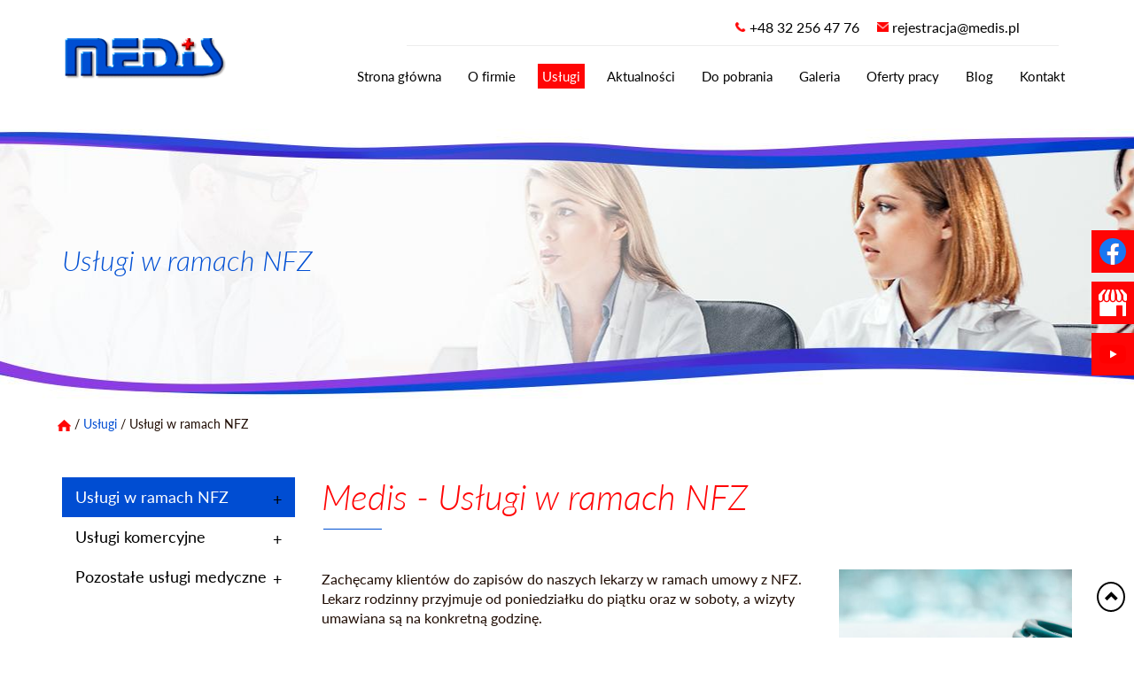

--- FILE ---
content_type: text/html; charset=utf-8
request_url: https://www.medis.pl/uslugi/uslugi-w-ramach-nfz
body_size: 5910
content:
<!DOCTYPE html>
<html lang="pl-PL" itemscope itemtype="https://schema.org/WebPage">
<head>
<meta http-equiv="X-UA-Compatible" content="IE=edge">
<meta name="viewport" content="width=device-width, initial-scale=1">
<meta name="SKYPE_TOOLBAR" content="SKYPE_TOOLBAR_PARSER_COMPATIBLE">
<meta name="format-detection" content="telephone=no">
<script src="https://www.googletagmanager.com/gtag/js?id=UA-49093562-1"></script>
<script>  window.dataLayer = window.dataLayer || [];
  function gtag(){dataLayer.push(arguments);}
  gtag('js', new Date());

  gtag('config', 'UA-49093562-1');

</script><meta charset="utf-8">
	<meta name="twitter:card" content="summary">
	<meta name="twitter:title" content="MEDIS Sp z o.o.">
	<meta name="twitter:description" content="Medis to Prywatny Ośrodek Leczniczy w Katowicach świadczący usługi z zakresu logopedii, neurologii i innych dziedzin medycyny.">
	<meta name="twitter:image" content="https://www.medis.pl/images/design/logo-firmy.png">
	<meta property="og:title" content="MEDIS Sp z o.o.">
	<meta property="og:type" content="article">
	<meta property="og:image" content="https://www.medis.pl/images/design/logo-firmy.webp">
	<meta property="og:url" content="https://www.medis.pl/">
	<meta property="og:description" content="Medis świadczy usługi medyczne lekarzy wielu specjalności. Mieścimy się w Katowicach i przyjmujemy pacjentów odpłatnie oraz na podstawie umowy z NFZ. Zapraszamy.">
	<meta property="og:sitename" content="Prywatny ośrodek leczniczy Medis">
	<meta name="description" content="Zapraszamy do zapoznania się z usługami w ramach NFZ. W naszej przychodni dostępny jest lekarz rodzinny oraz poradnia dermatologiczna i pulmonologiczna.">
	<title>Usługi medyczne w ramach NFZ - Katowice</title>
	<link href="/images/design/favicon.ico" rel="icon" type="image/vnd.microsoft.icon">
	<link href="/templates/site/css/fonts/5stariconset.css" rel="stylesheet">
	<link href="/templates/site/css/fonts/latobold.css" rel="stylesheet">
	<link href="/templates/site/css/fonts/latoitalic.css" rel="stylesheet">
	<link href="/templates/site/css/fonts/latolight_italic.css" rel="stylesheet">
	<link href="/templates/site/css/fonts/latoregular.css" rel="stylesheet">
	<link href="/templates/site/css/fonts/latothin.css" rel="stylesheet">
	<link href="/templates/site/css/plugins.css" rel="stylesheet">
	<link href="/templates/site/editor/libs/tooltipster/tooltipster.bundle.min.css" rel="stylesheet">
	<link href="/templates/site/css/main.css" rel="stylesheet">
	<link href="https://www.medis.pl/cache/desktop.css" rel="stylesheet" media="screen and (min-width: 768px)">
	<link href="/templates/site/css/custom.css" rel="stylesheet">
	<link href="/media/mod_socialicons/css/socialicons.css" rel="stylesheet">
	<link href="/templates/site/css/font-awesome.min.css" rel="stylesheet">
	<link href="/templates/site/css/menu/layout1nowy.css" rel="stylesheet">
	<link href="/media/plg_system_fscookies/css/fscookies.css" rel="stylesheet">
	<link href="https://www.medis.pl/cache/fscookies.css" rel="stylesheet">
	<link href="https://www.medis.pl/cache/dynamic.css" rel="stylesheet">
	<link href="https://www.medis.pl/cache/modules.css" rel="stylesheet">
	
	
	
	
	<style>.block127 .breadcrumbs .divider {}.block127 .breadcrumbs .active {}.block112 .navbar-custom {}.block112 .navbar-custom .nav.menu > li {margin-left:1px;margin-right:1px}.block112 .navbar-custom .nav.menu li > a {font-family:latoregular,Arial,Helvetica,sans-serif;font-size:16px;color:rgba(0, 78, 207, 1);border-radius:0px !important;}.block112 .navbar-custom .nav.menu li.active > a {color:rgba(255, 5, 5, 1);background-color:rgba(0, 0, 0, 0);}.block112 .navbar-custom .nav.menu li:not(.active):hover > a,.block112 .navbar-custom .nav.menu li:not(.active) > a:focus {color:rgba(255, 5, 5, 1);background-color:rgba(0, 0, 0, 0);}.block112 .navbar-custom .nav.menu > li ul.dropdown-menu {border:none !important;border-radius:0px !important;}.block112 .navbar-custom .nav.menu > li.dropdown > ul {}.block112 .navbar-custom .nav.menu > li.dropdown > ul li > a {border-radius:0px !important;}.block112 .navbar-custom .nav.menu > li.dropdown > ul li.active > a {}.block112 .navbar-custom .nav.menu > li.dropdown > ul li:not(.active):hover > a,.block112 .navbar-custom .nav.menu > li.dropdown > ul li:not(.active) > a:focus {}
.block97 .navbar-custom {background-color:rgba(0, 0, 0, 0);}.block97 .navbar-custom .nav.menu li > a {font-family:latoregular,Arial,Helvetica,sans-serif;font-size:15px;color:rgba(0, 0, 0, 1);padding-right:6px;padding-left:6px;border-radius:0px !important;}.block97 .navbar-custom .nav.menu li.active > a {color:rgba(255, 255, 255, 1);background-color:rgba(255, 5, 5, 1);}.block97 .navbar-custom .nav.menu li:not(.active):hover > a,.block97 .navbar-custom .nav.menu li:not(.active) > a:focus {color:rgba(255, 255, 255, 1);background-color:rgba(255, 5, 5, 1);}.block97 .navbar-custom .nav.menu > li ul.dropdown-menu {border:none !important;border-radius:0px !important;}.block97 .navbar-custom .nav.menu > li.dropdown > ul {background-color:rgba(0, 0, 0, 1);}.block97 .navbar-custom .nav.menu > li.dropdown > ul li > a {color:rgba(255, 255, 255, 1);border-radius:0px !important;}.block97 .navbar-custom .nav.menu > li.dropdown > ul li.active > a {color:rgba(255, 255, 255, 1);background-color:rgba(255, 5, 5, 1);}.block97 .navbar-custom .nav.menu > li.dropdown > ul li:not(.active):hover > a,.block97 .navbar-custom .nav.menu > li.dropdown > ul li:not(.active) > a:focus {color:rgba(255, 255, 255, 1);background-color:rgba(255, 5, 5, 1);}
.block118 .banner > img,.block118 .banner > .image-edit img {max-width:1920px;width:1920px; left: 50%; margin: 0 0 0 -960px; position: relative; display:block; z-index:-1}
.block127 .pathwayicon, .block127 .breadcrumbs span:not(:first-of-type) { position: relative; }.block127 .pathwayicon span { position: absolute; visibility: hidden; }
.block127 .breadcrumbs .divider {}.block127 .breadcrumbs .active {}
</style>
	<script type="application/json" class="joomla-script-options new">{"joomla.jtext":{"RLTA_BUTTON_SCROLL_LEFT":"Scroll buttons to the left","RLTA_BUTTON_SCROLL_RIGHT":"Scroll buttons to the right"},"system.paths":{"root":"","rootFull":"https:\/\/www.medis.pl\/","base":"","baseFull":"https:\/\/www.medis.pl\/"},"csrf.token":"0004d6f521cbe41e71758d5d7608a777"}</script>
	<script src="/media/system/js/core.min.js?a3d8f8"></script>
	<script src="/media/vendor/webcomponentsjs/js/webcomponents-bundle.min.js?2.8.0" nomodule defer></script>
	<script src="/media/vendor/jquery/js/jquery.min.js?3.7.1"></script>
	<script src="/media/legacy/js/jquery-noconflict.min.js?504da4"></script>
	<script src="/media/system/js/joomla-hidden-mail.min.js?80d9c7" type="module"></script>
	<script src="https://www.medis.pl/media/vendor/jquery/js/jquery.min.js"></script>
	<script src="https://www.medis.pl/media/legacy/js/jquery-noconflict.min.js"></script>
	<script src="https://www.medis.pl/media/fivestarweb/libs/jquery/lib/jquery-1.12.4.min.js"></script>
	<script src="https://www.medis.pl/media/fivestarweb/libs/jquery/migrate/jquery-migrate-1.4.1.min.js"></script>
	<script src="https://www.medis.pl/media/fivestarweb/libs/jquery/jquery-noconflict.js"></script>
	<script src="/templates/site/js/plugins.js"></script>
	<script src="/templates/site/js/main.js"></script>
	<script src="https://www.medis.pl/cache/dynamic.js"></script>
	<script src="https://www.medis.pl/cache/modules.js"></script>
	<script src="/media/plg_system_fscookies/js/script.js"></script>
	<script src="https://www.medis.pl/media/templates/administrator/atum/js/jquery.matchHeight-min.js"></script>
	<script>rltaSettings = {"switchToAccordions":true,"switchBreakPoint":576,"buttonScrollSpeed":5,"addHashToUrls":true,"rememberActive":false,"wrapButtons":false}</script>
	<script type="application/ld+json">{"@context":"https://schema.org","@graph":[{"@type":"Organization","@id":"https://www.medis.pl/#/schema/Organization/base","name":"Medis sp. z o.o.","url":"https://www.medis.pl/"},{"@type":"WebSite","@id":"https://www.medis.pl/#/schema/WebSite/base","url":"https://www.medis.pl/","name":"Medis sp. z o.o.","publisher":{"@id":"https://www.medis.pl/#/schema/Organization/base"}},{"@type":"WebPage","@id":"https://www.medis.pl/#/schema/WebPage/base","url":"https://www.medis.pl/uslugi/uslugi-w-ramach-nfz","name":"Usługi medyczne w ramach NFZ - Katowice","description":"Zapraszamy do zapoznania się z usługami w ramach NFZ. W naszej przychodni dostępny jest lekarz rodzinny oraz poradnia dermatologiczna i pulmonologiczna.","isPartOf":{"@id":"https://www.medis.pl/#/schema/WebSite/base"},"about":{"@id":"https://www.medis.pl/#/schema/Organization/base"},"inLanguage":"pl-PL"},{"@type":"Article","@id":"https://www.medis.pl/#/schema/com_content/article/14","name":"Usługi w ramach NFZ","headline":"Usługi w ramach NFZ","inLanguage":"pl-PL","isPartOf":{"@id":"https://www.medis.pl/#/schema/WebPage/base"}}]}</script>
	<link href="https://www.medis.pl/uslugi/uslugi-w-ramach-nfz" rel="canonical">

<script no-move-head type="application/ld+json">{
    "@context": "https://schema.org",
    "@type": "LocalBusiness",
    "name": "MEDIS Prywatny Ośrodek Leczniczy",
    "logo": "https://www.medis.pl/images/design/logo-firmy.png",
    "url": "https://www.medis.pl/",
    "image": "https://www.medis.pl/images/design/logo-firmy.png",
    "geo": {
        "@type": "GeoCoordinates",
        "latitude": 50.249639,
        "longitude": 19.036504
    },
    "address": {
        "@type": "PostalAddress",
        "streetAddress": "ul. Szeptyckiego 1",
        "addressLocality": "Katowice",
        "postalCode": "40-281"
    },
    "telephone": [
        "+48322564776",
        "+48322091820"
    ],
    "openingHours": [
        "Mo-Fr 08:00-18:00"
    ],
    "hasMap": "https://g.page/prywatny-osrodek-leczniczy-medis?share"
}</script>
</head>
      <body class="body-xl page light  lang-pl" data-itemid="587">
        <div id="wrapper">
            <div id="container">
                <header>
                                                <div class="center" data-center="1">
                    
			        <div class="block95 ">

			
            <div class="col-xs-12 col-md-3 hidden-xs">

								                <div class="inner text-left">
																										
<a href="https://www.medis.pl/" class="logo">
    <img src="/images/design/logo-firmy.png" alt="Poradnie specjalistyczne w Katowicach – Medis sp. z o.o. - logo">
</a>																		                    </div>
																				                    <div class="clearfix"></div>
                </div>
			                        </div>
			
			        <div class="block133 ">

			
            <div class="col-md-9">

								                <div class="inner text-left">
																										<div class="section133" data-position="sekcjamenuiszybkikontakt" data-sid="133" data-parent="1">
<div class="clearfix"></div>
			        <div class="block96  align-right">

			
            <div class="col-xs-12 col-lg-10 col-lg-offset-2">

								                <div class="inner row text-right">
																										
	<div class="row"><div class="col-md-12">
<p><img src="/images/design/icon-contact-phone.png" alt="Telefon" width="12" height="13"> <a href="tel:+48322564776">+48 32 256 47 76</a></p>
<p><img src="/images/design/icon-contact-email.png" alt="Email" width="13" height="11">&nbsp;<joomla-hidden-mail is-link="1" is-email="1" first="cmVqZXN0cmFjamE=" last="bWVkaXMucGw=" text="cmVqZXN0cmFjamFAbWVkaXMucGw=" base="">Ten adres pocztowy jest chroniony przed spamowaniem. Aby go zobaczyć, konieczne jest włączenie w przeglądarce obsługi JavaScript.</joomla-hidden-mail></p>
<p>&nbsp;</p>
<p></p>
</div></div>
																		                    </div>
																				                    <div class="clearfix"></div>
                </div>
			                        </div>
			
			        <div class="block97  align-right">

			
            <div class="col-xs-12">

								                <div class="inner row text-left">
																										<div class="navbar-layout1">
          <nav class="navbar navbar-default navbar-custom">
          <div class="center">              <div class="navbar-header">
                <div class="visible-xs text-center">
<a href="https://www.medis.pl/" class="logo">
    <img src="/images/design/logo-firmy.png" alt="Poradnie specjalistyczne w Katowicach – Medis sp. z o.o. - logo">
</a>
</div>
                <button type="button" class="navbar-toggle collapsed" data-toggle="collapse" data-target="#navbar-collapse-97" aria-expanded="false"><span class="sr-only">Toggle navigation</span> <span class="icon-bar"></span> <span class="icon-bar"></span> <span class="icon-bar"></span></button>
              </div>
              <div class="collapse navbar-collapse" id="navbar-collapse-97">
                <ul class="nav navbar-nav menu">
<li class="item-101">
<a href="/">Strona główna</a>
</li>
<li class="item-352">
<a href="/o-firmie">O firmie</a>
</li>
<li class="item-354 active dropdown parent">
<a href="/uslugi">Usługi</a><a class=" dropdown-toggle" href="#" rel="nofollow" data-toggle="dropdown" role="button" aria-haspopup="true" aria-expanded="false"> <span class="caret"></span></a><ul class="dropdown-menu">
<li class="item-587 current active dropdown parent">
<a href="/uslugi/uslugi-w-ramach-nfz">Usługi w ramach NFZ</a><a class=" dropdown-toggle" href="#" rel="nofollow" data-toggle="dropdown" role="button" aria-haspopup="true" aria-expanded="false"> <span class="caret"></span></a><ul class="dropdown-menu">
<li class="item-700">
<a href="/uslugi/uslugi-w-ramach-nfz/poradnia-lekarza-rodzinnego">Poradnia lekarza rodzinnego</a>
</li>
<li class="item-701">
<a href="/uslugi/uslugi-w-ramach-nfz/poradnia-dermatologiczna">Poradnia dermatologiczna</a>
</li>
<li class="item-702">
<a href="/uslugi/uslugi-w-ramach-nfz/poradnia-pulmonologiczna">Poradnia pulmonologiczna</a>
</li>
<li class="item-703">
<a href="/uslugi/uslugi-w-ramach-nfz/poradnia-okulistyczna">Poradnia okulistyczna</a>
</li>
<li class="item-811">
<a href="/uslugi/uslugi-w-ramach-nfz/polozna">Położna</a>
</li>
</ul>
</li>
<li class="item-588 dropdown parent">
<a href="/uslugi/uslugi-komercyjne">Usługi komercyjne</a><a class=" dropdown-toggle" href="#" rel="nofollow" data-toggle="dropdown" role="button" aria-haspopup="true" aria-expanded="false"> <span class="caret"></span></a><ul class="dropdown-menu">
<li class="item-704">
<a href="/uslugi/uslugi-komercyjne/lekarz-rodzinny">Lekarz rodzinny</a>
</li>
<li class="item-705">
<a href="/uslugi/uslugi-komercyjne/dermatolog">Dermatolog </a>
</li>
<li class="item-706">
<a href="/uslugi/uslugi-komercyjne/pulmonologia">Pulmonologia</a>
</li>
<li class="item-707">
<a href="/uslugi/uslugi-komercyjne/okulista">Okulista</a>
</li>
<li class="item-708">
<a href="/uslugi/uslugi-komercyjne/psychiatra">Psychiatra</a>
</li>
<li class="item-709">
<a href="/uslugi/uslugi-komercyjne/psycholog">Psycholog</a>
</li>
<li class="item-716">
<a href="/uslugi/uslugi-komercyjne/diagnostyka">Diagnostyka</a>
</li>
<li class="item-717">
<a href="/uslugi/uslugi-komercyjne/badania-laboratoryjne">Badania laboratoryjne</a>
</li>
</ul>
</li>
<li class="item-589 dropdown parent">
<a href="/uslugi/pozostale-uslugi-medyczne">Pozostałe usługi medyczne</a><a class=" dropdown-toggle" href="#" rel="nofollow" data-toggle="dropdown" role="button" aria-haspopup="true" aria-expanded="false"> <span class="caret"></span></a><ul class="dropdown-menu">
<li class="item-806">
<a href="/uslugi/pozostale-uslugi-medyczne/badania-kierowcow">Badania kierowców</a>
</li>
<li class="item-807">
<a href="/uslugi/pozostale-uslugi-medyczne/medycyna-pracy">Medycyna pracy</a>
</li>
</ul>
</li>
</ul>
</li>
<li class="item-552">
<a href="/aktualnosci">Aktualności</a>
</li>
<li class="item-585">
<a href="/do-pobrania-pliki">Do pobrania</a>
</li>
<li class="item-590">
<a href="/galeria">Galeria</a>
</li>
<li class="item-591">
<a href="/oferty-pracy">Oferty pracy </a>
</li>
<li class="item-586">
<a href="/blog">Blog</a>
</li>
<li class="item-355">
<a href="/kontakt">Kontakt</a>
</li>
</ul>
</div>
          </div></nav>
</div>
																		                    </div>
																				                    <div class="clearfix"></div>
                </div>
			                        </div>
			<div class="clearfix"></div>
</div>																		                    </div>
																				                    <div class="clearfix"></div>
                </div>
			                        </div>
			</div>
			        <div class="block118 ">

			
            <div class="wrapper">

								                <div class="inner text-left">
																										
<div class="banner">
<div class="inner">
<div class="center">
<div class="col-xs-12 title">
<p>Usługi w ramach NFZ</p>
</div>
</div>
<div class="clearfix"></div>
</div>
<img src="https://www.medis.pl/images/design/banner-1.jpg" alt="Banner">
</div>


																		                    </div>
																				                    <div class="clearfix"></div>
                </div>
			                        </div>
			<div class="clearfix"></div>
<div class="center">
			        <div class="block127 ">

			
            <div class="wrapper">

								                <div class="inner text-left">
																										
<div class="breadcrumbs " itemscope itemtype="https://schema.org/BreadcrumbList">
    
    <span itemprop="itemListElement" itemscope itemtype="https://schema.org/ListItem"><a itemprop="item" href="/" class="pathwayicon"><img src="/images/design/breadcrumbs-home.png" alt="ikona dom"><span itemprop="name">Start</span></a><meta itemprop="position" content="1"></span><span class="divider"> / </span><span itemprop="itemListElement" itemscope itemtype="https://schema.org/ListItem"><a itemprop="item" href="/uslugi" class="pathway"><span itemprop="name">Usługi</span></a><meta itemprop="position" content="2"></span><span class="divider"> / </span><span itemprop="itemListElement" itemscope itemtype="https://schema.org/ListItem"><span itemprop="name">Usługi w ramach NFZ</span><meta itemprop="position" content="3"></span>
</div>
																		                    </div>
																				                    <div class="clearfix"></div>
                </div>
			                        </div>
			
                    <div class="clearfix"></div>
                </div>
                                </header>
                <div id="main"> 
                    <div class="center">                    <div id="system-message-container">
	</div>


                                          <div class="left col-xs-12 col-md-3">
                                            
			        <div class="block148 ">

			
            <div class="wrapper">

								                <div class="inner">
																										<div class="navbar-custom">
<ul class="nav nav-block menu sidenav showarrow">
<li class="item-587 current dropdown parent">
<a href="/uslugi/uslugi-w-ramach-nfz">Usługi w ramach NFZ</a>
<ul class="nav menu">
<li class="item-700">
<a href="/uslugi/uslugi-w-ramach-nfz/poradnia-lekarza-rodzinnego">Poradnia lekarza rodzinnego</a>
</li>
<li class="item-701">
<a href="/uslugi/uslugi-w-ramach-nfz/poradnia-dermatologiczna">Poradnia dermatologiczna</a>
</li>
<li class="item-702">
<a href="/uslugi/uslugi-w-ramach-nfz/poradnia-pulmonologiczna">Poradnia pulmonologiczna</a>
</li>
<li class="item-703">
<a href="/uslugi/uslugi-w-ramach-nfz/poradnia-okulistyczna">Poradnia okulistyczna</a>
</li>
<li class="item-811">
<a href="/uslugi/uslugi-w-ramach-nfz/polozna">Położna</a>
</li>
</ul>
</li>
<li class="item-588 dropdown parent">
<a href="/uslugi/uslugi-komercyjne">Usługi komercyjne</a>
<ul class="nav menu">
<li class="item-704">
<a href="/uslugi/uslugi-komercyjne/lekarz-rodzinny">Lekarz rodzinny</a>
</li>
<li class="item-705">
<a href="/uslugi/uslugi-komercyjne/dermatolog">Dermatolog </a>
</li>
<li class="item-706">
<a href="/uslugi/uslugi-komercyjne/pulmonologia">Pulmonologia</a>
</li>
<li class="item-707">
<a href="/uslugi/uslugi-komercyjne/okulista">Okulista</a>
</li>
<li class="item-708">
<a href="/uslugi/uslugi-komercyjne/psychiatra">Psychiatra</a>
</li>
<li class="item-709">
<a href="/uslugi/uslugi-komercyjne/psycholog">Psycholog</a>
</li>
<li class="item-716">
<a href="/uslugi/uslugi-komercyjne/diagnostyka">Diagnostyka</a>
</li>
<li class="item-717">
<a href="/uslugi/uslugi-komercyjne/badania-laboratoryjne">Badania laboratoryjne</a>
</li>
</ul>
</li>
<li class="item-589 dropdown parent">
<a href="/uslugi/pozostale-uslugi-medyczne">Pozostałe usługi medyczne</a>
<ul class="nav menu">
<li class="item-806">
<a href="/uslugi/pozostale-uslugi-medyczne/badania-kierowcow">Badania kierowców</a>
</li>
<li class="item-807">
<a href="/uslugi/pozostale-uslugi-medyczne/medycyna-pracy">Medycyna pracy</a>
</li>
</ul>
</li>
</ul>
</div>
																		                    </div>
																				                    <div class="clearfix"></div>
                </div>
			                        </div>
			
                                          </div>
                                          <div id="content" class="col-xs-12 col-md-9">
                                                  <article class="item-page" data-content="1">
	
		
						
	
	
		
				
				<div class="row"><div class="col-md-12"><h1>
<span>Medis&nbsp;-&nbsp;</span>Usługi w&nbsp;ramach NFZ</h1></div></div>
<div class="row">
<div class="col-md-8">
<p>Zachęcamy klientów do&nbsp;zapisów do&nbsp;naszych lekarzy w&nbsp;ramach umowy z&nbsp;NFZ. Lekarz rodzinny przyjmuje od&nbsp;poniedziałku do&nbsp;piątku oraz&nbsp;w&nbsp;soboty, a&nbsp;wizyty umawiana są na&nbsp;konkretną godzinę.</p>
<p>W naszej Poradni Lekarza Rodzinnego przyjmują specjaliści od&nbsp;medycyny rodzinnej, pediatrzy oraz&nbsp;lekarze specjalizujący&nbsp;się w&nbsp;chorobach wewnętrznych. Osoby cierpiące na&nbsp;choroby skóry mogą natomiast skorzystać z&nbsp;konsultacji w&nbsp;naszej <a href="/uslugi/uslugi-w-ramach-nfz/poradnia-dermatologiczna">Poradni Dermatologicznej</a>. W&nbsp;naszej placówce działają także inne poradnie specjalistyczne: pulmunologiczna oraz&nbsp;okulistyczna. Zapraszamy!</p>
<p>&nbsp;</p>
<p>&nbsp;</p>
</div>
<div class="col-md-4"><p><img class="" style="display: block; margin-left: auto; margin-right: auto;" src="/images/design/stetoskop.jpg" alt="stetoskop" width="509" height="339"></p></div>
</div> 
	
						</article>
                          <div class="clearfix"></div>
                                              </div>
                                          </div>
			        <div class="block146 ">

			
            <div class="col-xs-12">

								                <div class="inner row">
																										
	<div class="row"><div class="col-md-12"><p><img style="display: block; margin-left: auto; margin-right: auto;" src="/images/design/sz-3.jpg" alt="szczepimy się" width="1140" height="146"></p></div></div>
																		                    </div>
																				                    <div class="clearfix"></div>
                </div>
			                        </div>
			<div class="clearfix"></div>
<div class="center">
                    </div>                </div>
                <footer>
                    <div class="center" data-center="1">                    </div>
			        <div class="block112  align-center">

			
            <div class="wrapper">

								                <div class="inner text-left">
																										<div class="navbar-layout5">
<div class="navbar-custom">
<ul class="nav nav-pills menu">
<li class="item-101">
<a href="/">Strona główna</a>
</li>
<li> / </li>
<li class="item-352">
<a href="/o-firmie">O firmie</a>
</li>
<li> / </li>
<li class="item-354 active parent">
<a href="/uslugi">Usługi</a>
</li>
<li> / </li>
<li class="item-552">
<a href="/aktualnosci">Aktualności</a>
</li>
<li> / </li>
<li class="item-585">
<a href="/do-pobrania-pliki">Do pobrania</a>
</li>
<li> / </li>
<li class="item-590">
<a href="/galeria">Galeria</a>
</li>
<li> / </li>
<li class="item-591">
<a href="/oferty-pracy">Oferty pracy </a>
</li>
<li> / </li>
<li class="item-586">
<a href="/blog">Blog</a>
</li>
<li> / </li>
<li class="item-355">
<a href="/kontakt">Kontakt</a>
</li>
</ul>
</div>
</div>
																		                    </div>
																				                    <div class="clearfix"></div>
                </div>
			                        </div>
			<div class="clearfix"></div>
<div class="center"></div>
			        <div class="block113 ">

			
            <div class="wrapper">

								                <div class="inner">
																										<div class="section113" data-position="stopkadol" data-sid="113" data-parent="1"><div class="clearfix"></div></div>
			        <div class="block114 ">

			
            <div class="col-xs-12">

								                <div class="inner text-left">
																								                    <div class="center">
												
	<div class="row">
<div class="col-md-6">
<p style="text-align: center;"><a href="/polityka-prywatnosci" target="_blank" rel="noopener noreferrer">Polityka prywatności</a>&nbsp; &nbsp;&nbsp;<a href="/polityka-cookies" target="_blank" rel="noopener noreferrer">Polityka Cookies</a></p>
<p style="text-align: center;"><strong>MEDIS Prywatny Ośrodek Leczniczy</strong></p>
<p style="text-align: center;">ul. Szeptyckiego 1,&nbsp; 40-272 Katowice</p>
<p style="text-align: center;">tel: <strong><a href="tel:+48322564776">+48 32 256 47 76</a>&nbsp;</strong></p>
<p style="text-align: center;">email:&nbsp;&nbsp;<strong><joomla-hidden-mail is-link="1" is-email="1" first="cmVqZXN0cmFjamE=" last="bWVkaXMucGw=" text="cmVqZXN0cmFjamFAbWVkaXMucGw=" base="">Ten adres pocztowy jest chroniony przed spamowaniem. Aby go zobaczyć, konieczne jest włączenie w przeglądarce obsługi JavaScript.</joomla-hidden-mail></strong></p>
<p style="text-align: center;">©2025 Projekt i realizacja&nbsp;<a href="https://wenet.pl/" target="_blank" rel="nofollow noopener noreferrer">WeNet Group S.A.</a></p>
</div>
<div class="col-md-6">
  <iframe src="https://www.google.com/maps/embed?pb=!1m18!1m12!1m3!1d2551.2657412940275!2d19.0365218!3d50.2496209!2m3!1f0!2f0!3f0!3m2!1i1024!2i768!4f13.1!3m3!1m2!1s0x4716cfb15b24e207%3A0x5da93108123d24bc!2sPrywatny%20O%C5%9Brodek%20Leczniczy%20Medis!5e0!3m2!1spl!2spl!4v1760965308658!5m2!1spl!2spl" width="100%" height="250" style="border:0;" allowfullscreen="" loading="lazy" referrerpolicy="no-referrer-when-downgrade"></iframe>
  </div>
</div>
						<div class="clearfix"></div>
</div>												                    </div>
																				                    <div class="clearfix"></div>
                </div>
			                        </div>
			<div class="clearfix"></div>
<div class="center"><div class="clearfix"></div></div>																		                    </div>
																				                    <div class="clearfix"></div>
                </div>
			                        </div>
			<div class="clearfix"></div>
<div class="center"></div>
			        <div class="block142  align-center fixed">

			
            <div class="col-md-1 col-lg-1">

								                <div class="inner text-center">
																										
	<div class="row"><div class="col-md-12 glyphicon glyphicon-chevron-up fixed-up"></div></div>
																		                    </div>
																				                    <div class="clearfix"></div>
                </div>
			                        </div>
			<div class="clearfix"></div>
<div class="center"></div>
			        <div class="block178 ">

			
            <div class="col-xs-12">

								                <div class="inner">
																										
<div id="socialicons178" class="social-icons-container">
	<ul class="social-icons">
		<li><a class="csocial-link" href="https://www.facebook.com/Medis-Sp-z-oo-Prywatny-O%C5%9Brodek-Leczniczy-520980388022147/" target="_blank" rel="nofollow"><img src="https://www.medis.pl/media/mod_socialicons/img/icon-facebook.svg" alt="facebook"></a></li>
<li><a class="csocial-link" href="https://www.google.com/maps/place/Prywatny+O%C5%9Brodek+Leczniczy+Medis+sp.+z+o.o./@50.2496379,19.0343167,17z/data=!3m1!4b1!4m5!3m4!1s0x4716cfb15b24e207:0x5da93108123d24bc!8m2!3d50.2496379!4d19.0365054" target="_blank" rel="nofollow"><img src="https://www.medis.pl/media/mod_socialicons/img/icon-gmb.svg" alt="gmb"></a></li>
<li><a class="csocial-link" href="https://www.youtube.com/channel/UCBRQnnUhWZzapdtooStXaOg" target="_blank" rel="nofollow"><img src="https://www.medis.pl/media/mod_socialicons/img/icon-youtube.svg" alt="youtube"></a></li>	</ul>
</div>
																		                    </div>
																				                    <div class="clearfix"></div>
                </div>
			                        </div>
			<div class="clearfix"></div>
<div class="center">
                    <div class="clearfix"></div>
</div>                </footer>
            </div>
        </div>
        </body>
</html>

--- FILE ---
content_type: text/css
request_url: https://www.medis.pl/templates/site/css/fonts/5stariconset.css
body_size: 363
content:
/* Generated by Glyphter (http://www.glyphter.com) on  Wed Apr 01 2020*/
@font-face {
    font-family: '5stariconset';
    src: url('../../fonts/5stariconset.eot');
    src: url('../../fonts/5stariconset.eot?#iefix') format('embedded-opentype'),
         url('../../fonts/5stariconset.woff') format('woff'),
         url('../../fonts/5stariconset.ttf') format('truetype'),
         url('../../fonts/5stariconset.svg#iconfont') format('svg');
    font-weight: normal;
    font-style: normal;
}
[class*='iconfont-']:before{
	display: inline-block;
   font-family: '5stariconset';
   font-style: normal;
   font-weight: normal;
   line-height: 1;
   -webkit-font-smoothing: antialiased;
   -moz-osx-font-smoothing: grayscale
}
.iconfont-search:before{content:'\0041';}
.iconfont-time:before{content:'\0042';}
.iconfont-mail:before{content:'\0043';}
.iconfont-phone:before{content:'\0044';}
.iconfont-address:before{content:'\0045';}
.iconfont-search-circle:before{content:'\004f';}
.iconfont-time-circle:before{content:'\0050';}
.iconfont-mail-circle:before{content:'\0051';}
.iconfont-phone-circle:before{content:'\0052';}
.iconfont-address-circle:before{content:'\0053';}
.iconfont-time-2:before{content:'\0063';}
.iconfont-search-2:before{content:'\0064';}
.iconfont-phone-2:before{content:'\0065';}
.iconfont-mail-2:before{content:'\0066';}
.iconfont-address-2:before{content:'\0067';}
.iconfont-mobile-1:before{content:'\0068';}
.iconfont-mobile-2:before{content:'\0069';}
.iconfont-mobile-3:before{content:'\006a';}
.iconfont-mobile-4:before{content:'\006b';}
.iconfont-pin-3:before{content:'\006c';}
.iconfont-pin-4:before{content:'\006d';}
.iconfont-uncheck-3:before{content:'\006e';}
.iconfont-uncheck-4:before{content:'\006f';}
.iconfont-time-3:before{content:'\0071';}
.iconfont-search-3:before{content:'\0072';}
.iconfont-mail-3:before{content:'\0073';}
.iconfont-address-3:before{content:'\0074';}
.iconfont-phone-3:before{content:'\0075';}
.iconfont-check-3:before{content:'\0076';}
.iconfont-check-4:before{content:'\0077';}
.iconfont-doc-3:before{content:'\0078';}
.iconfont-doc-4:before{content:'\0079';}
.iconfont-file-3:before{content:'\007a';}
.iconfont-file-4:before{content:'\0030';}
.iconfont-home-4:before{content:'\0031';}
.iconfont-pdf-3:before{content:'\0032';}
.iconfont-pdf-4:before{content:'\0033';}
.iconfont-address-4:before{content:'\0034';}
.iconfont-time-4:before{content:'\0035';}
.iconfont-search-4:before{content:'\0036';}
.iconfont-phone-4:before{content:'\0037';}
.iconfont-mail-4:before{content:'\0038';}
.iconfont-check-1:before{content:'\0039';}
.iconfont-check-2:before{content:'\0021';}
.iconfont-doc-1:before{content:'\0022';}
.iconfont-doc-2:before{content:'\0023';}
.iconfont-file-1:before{content:'\0024';}
.iconfont-file-2:before{content:'\0025';}
.iconfont-home-1:before{content:'\0026';}
.iconfont-home-2:before{content:'\0027';}
.iconfont-pdf-1:before{content:'\0028';}
.iconfont-pdf-2:before{content:'\0029';}
.iconfont-pin-1:before{content:'\002a';}
.iconfont-pin-2:before{content:'\002b';}
.iconfont-uncheck-1:before{content:'\002c';}
.iconfont-uncheck-2:before{content:'\002d';}

--- FILE ---
content_type: text/css
request_url: https://www.medis.pl/templates/site/css/fonts/latothin.css
body_size: -213
content:
@font-face {
    font-family: 'latothin';
    src: url('../../fonts/lato-thin-webfont.eot');
    src: url('../../fonts/lato-thin-webfont.eot?#iefix') format('embedded-opentype'),
         url('../../fonts/lato-thin-webfont.woff2') format('woff2'),
         url('../../fonts/lato-thin-webfont.woff') format('woff'),
         url('../../fonts/lato-thin-webfont.ttf') format('truetype'),
         url('../../fonts/lato-thin-webfont.svg#latothin') format('svg');
    font-weight: normal;
    font-style: normal;

}

--- FILE ---
content_type: text/css
request_url: https://www.medis.pl/cache/desktop.css
body_size: 1128
content:
.block95 > div > div.inner {margin-top:40px;position: relative;}.block95 strong {font-weight:normal}.body-xs .block95 strong {font-weight:normal}.body-sm .block95 strong {font-weight:normal}.body-md .block95 strong {font-weight:normal}.body-lg .block95 strong {font-weight:normal}.body-xl .block95 strong {font-weight:normal}.block142:hover {cursor:pointer;}
.block98 > div > div.inner {position: relative;}.block98 strong {font-weight:normal}.body-xs .block98 strong {font-weight:normal}.body-sm .block98 strong {font-weight:normal}.body-md .block98 strong {font-weight:normal}.body-lg .block98 strong {font-weight:normal}.body-xl .block98 strong {font-weight:normal}.block98 > div > div.inner .slider .bx-pager{bottom: -70px;}.body-sm .block98 > div > div.inner .slider .bx-pager { bottom: -45px;}.body-sm .block98 > div > div.inner .slider .slide5 .description .text {background: #ffffff87;}.body-sm .block98 > div > div.inner .slider .description{left: 150px;}.body-md .block98 > div > div.inner .slider .slide5 .description .text {background: #ffffff87;}.body-md .block98 > div > div.inner .slider .description{left: 150px;}.body-lg .block98 > div > div.inner .slider .description{left: 150px;}
.block98 .slider .slick-dots li button::before {width:18px;height:18px;background:rgba(255, 255, 255, 0);border-top:1px solid rgba(0, 78, 212, 1);border-bottom:1px solid rgba(0, 78, 212, 1);border-left:1px solid rgba(0, 78, 212, 1);border-right:1px solid rgba(0, 78, 212, 1);height:18px;border-top:1px solid rgba(0, 78, 212, 1);border-bottom:1px solid rgba(0, 78, 212, 1);border-left:1px solid rgba(0, 78, 212, 1);border-right:1px solid rgba(0, 78, 212, 1);border-radius: 100%;opacity: 1}.block98 .slider .slick-dots li:hover::before {opacity: 1}.block98 .slider .slick-dots li.slick-active > button::before {background:rgba(0, 78, 212, 1);border-top:1px solid rgba(0, 78, 212, 1);border-bottom:1px solid rgba(0, 78, 212, 1);border-left:1px solid rgba(0, 78, 212, 1);border-right:1px solid rgba(0, 78, 212, 1);}.slick-next:before { content: unset; }.slick-prev:before { content: unset; }.block98 .slider .slick-prev {left: -100px;}.block98 .slider .slick-next {right: -100px;}.block98 .slider .slick-dots{top:auto;bottom:0;text-align:left}.block98 .slider .slick-dots {margin-bottom:-50px;}.block98 .slider .jquery-background-video-wrapper {height:500px;}.block98 .slider .slick-slide .description { height: 100%; width: 100%;}.block98 .slider .slick-slide .description > div:first-of-type { display: flex; flex-direction: column; justify-content: center; height: 100%;}.block98 .slick-dots { bottom: unset }.slider .slide5 .description  {top: auto; right:auto; bottom: auto; left:auto; width:100%;font-family:latolight_italic,Arial,Helvetica,sans-serif;font-size:34px;color:rgba(5, 77, 210, 1);}.body-xs .slider .slide5 .description {font-family:latolight_italic,Arial,Helvetica,sans-serif;color:rgba(5, 77, 210, 1);}.body-sm .slider .slide5 .description {font-family:latolight_italic,Arial,Helvetica,sans-serif;font-size:32px;color:rgba(5, 77, 210, 1);}.body-md .slider .slide5 .description {font-family:latolight_italic,Arial,Helvetica,sans-serif;font-size:33px;color:rgba(5, 77, 210, 1);}.body-lg .slider .slide5 .description {font-family:latolight_italic,Arial,Helvetica,sans-serif;color:rgba(5, 77, 210, 1);}.body-xl .slider .slide5 .description {font-family:latolight_italic,Arial,Helvetica,sans-serif;color:rgba(5, 77, 210, 1);}.slider .slide5 .description h3,.slider .slide5 .description .heading3 {font-family:latothin,Arial,Helvetica,sans-serif;font-size:120px;color:rgba(255, 5, 5, 1);line-height:1;margin-bottom:32px;}.body-xs .slider .slide5 .description h3,.body-xs .slider .slide5 .description .heading3 {font-family:latothin,Arial,Helvetica,sans-serif;color:rgba(255, 5, 5, 1);}.body-sm .slider .slide5 .description h3,.body-sm .slider .slide5 .description .heading3 {font-family:latothin,Arial,Helvetica,sans-serif;font-size:90px;color:rgba(255, 5, 5, 1);}.body-md .slider .slide5 .description h3,.body-md .slider .slide5 .description .heading3 {font-family:latothin,Arial,Helvetica,sans-serif;font-size:100px;color:rgba(255, 5, 5, 1);}.body-lg .slider .slide5 .description h3,.body-lg .slider .slide5 .description .heading3 {font-family:latothin,Arial,Helvetica,sans-serif;color:rgba(255, 5, 5, 1);}.body-xl .slider .slide5 .description h3,.body-xl .slider .slide5 .description .heading3 {font-family:latothin,Arial,Helvetica,sans-serif;color:rgba(255, 5, 5, 1);}.slider .slide5 .description h4,.slider .slide5 .description .heading4 {font-family:latolight_italic,Arial,Helvetica,sans-serif;font-size:45px;color:rgba(5, 77, 210, 1);line-height:1;}.body-xs .slider .slide5 .description h4,.body-xs .slider .slide5 .description .heading4 {font-family:latolight_italic,Arial,Helvetica,sans-serif;color:rgba(5, 77, 210, 1);}.body-sm .slider .slide5 .description h4,.body-sm .slider .slide5 .description .heading4 {font-family:latolight_italic,Arial,Helvetica,sans-serif;font-size:26px;color:rgba(5, 77, 210, 1);}.body-md .slider .slide5 .description h4,.body-md .slider .slide5 .description .heading4 {font-family:latolight_italic,Arial,Helvetica,sans-serif;font-size:35px;color:rgba(5, 77, 210, 1);}.body-lg .slider .slide5 .description h4,.body-lg .slider .slide5 .description .heading4 {font-family:latolight_italic,Arial,Helvetica,sans-serif;color:rgba(5, 77, 210, 1);}.body-xl .slider .slide5 .description h4,.body-xl .slider .slide5 .description .heading4 {font-family:latolight_italic,Arial,Helvetica,sans-serif;color:rgba(5, 77, 210, 1);}.slider .slide1 .btn { z-index: 9999; }.slider .slide1 .btn {background:rgba(255, 255, 255, 0) url(https://www.medis.pl/images/design/box-arrow-readmore.png) 90% 50%  no-repeat;padding-top:15px;padding-right:50px;padding-bottom:15px;padding-left:20px;font-family:latoitalic,Arial,Helvetica,sans-serif;font-size:18px;color:rgba(0, 77, 210, 1);}.slider .slide1 .btn:hover, .slider .slide1 .btn:focus {background: url(https://www.medis.pl/images/design/box-arrow-readmore-hover.png) 90% 50%  no-repeat;color:rgba(255, 5, 5, 1);}.slider .slide1 .description  {top: auto; right:auto; bottom: auto; left:auto; width:100%;font-family:latolight_italic,Arial,Helvetica,sans-serif;font-size:24px;color:rgba(5, 77, 210, 1);}.body-xs .slider .slide1 .description {font-family:latolight_italic,Arial,Helvetica,sans-serif;color:rgba(5, 77, 210, 1);}.body-sm .slider .slide1 .description {font-family:latolight_italic,Arial,Helvetica,sans-serif;font-size:22px;color:rgba(5, 77, 210, 1);}.body-md .slider .slide1 .description {font-family:latolight_italic,Arial,Helvetica,sans-serif;font-size:23px;color:rgba(5, 77, 210, 1);}.body-lg .slider .slide1 .description {font-family:latolight_italic,Arial,Helvetica,sans-serif;color:rgba(5, 77, 210, 1);}.body-xl .slider .slide1 .description {font-family:latolight_italic,Arial,Helvetica,sans-serif;color:rgba(5, 77, 210, 1);}.slider .slide1 .description h3,.slider .slide1 .description .heading3 {font-family:latothin,Arial,Helvetica,sans-serif;font-size:60px;color:rgba(255, 5, 5, 1);line-height:1;margin-bottom:32px;}.body-xs .slider .slide1 .description h3,.body-xs .slider .slide1 .description .heading3 {font-family:latothin,Arial,Helvetica,sans-serif;color:rgba(255, 5, 5, 1);}.body-sm .slider .slide1 .description h3,.body-sm .slider .slide1 .description .heading3 {font-family:latothin,Arial,Helvetica,sans-serif;font-size:40px;color:rgba(255, 5, 5, 1);}.body-md .slider .slide1 .description h3,.body-md .slider .slide1 .description .heading3 {font-family:latothin,Arial,Helvetica,sans-serif;font-size:50px;color:rgba(255, 5, 5, 1);}.body-lg .slider .slide1 .description h3,.body-lg .slider .slide1 .description .heading3 {font-family:latothin,Arial,Helvetica,sans-serif;color:rgba(255, 5, 5, 1);}.body-xl .slider .slide1 .description h3,.body-xl .slider .slide1 .description .heading3 {font-family:latothin,Arial,Helvetica,sans-serif;color:rgba(255, 5, 5, 1);}.slider .slide1 .description h4,.slider .slide1 .description .heading4 {font-family:latolight_italic,Arial,Helvetica,sans-serif;font-size:35px;color:rgba(5, 77, 210, 1);line-height:0.1;}.body-xs .slider .slide1 .description h4,.body-xs .slider .slide1 .description .heading4 {font-family:latolight_italic,Arial,Helvetica,sans-serif;color:rgba(5, 77, 210, 1);}.body-sm .slider .slide1 .description h4,.body-sm .slider .slide1 .description .heading4 {font-family:latolight_italic,Arial,Helvetica,sans-serif;font-size:30px;color:rgba(5, 77, 210, 1);}.body-md .slider .slide1 .description h4,.body-md .slider .slide1 .description .heading4 {font-family:latolight_italic,Arial,Helvetica,sans-serif;font-size:33px;color:rgba(5, 77, 210, 1);}.body-lg .slider .slide1 .description h4,.body-lg .slider .slide1 .description .heading4 {font-family:latolight_italic,Arial,Helvetica,sans-serif;color:rgba(5, 77, 210, 1);}.body-xl .slider .slide1 .description h4,.body-xl .slider .slide1 .description .heading4 {font-family:latolight_italic,Arial,Helvetica,sans-serif;color:rgba(5, 77, 210, 1);}.slider .slide3 .btn { z-index: 9999; }.slider .slide3 .btn {background:rgba(255, 255, 255, 0) url(https://www.medis.pl/images/design/box-arrow-readmore.png) 90% 50%  no-repeat;padding-top:15px;padding-right:50px;padding-bottom:15px;padding-left:20px;font-family:latoitalic,Arial,Helvetica,sans-serif;font-size:18px;color:rgba(0, 77, 210, 1);}.slider .slide3 .btn:hover, .slider .slide3 .btn:focus {background: url(https://www.medis.pl/images/design/box-arrow-readmore-hover.png) 90% 50%  no-repeat;color:rgba(255, 5, 5, 1);}.slider .slide3 .description  {top: auto; right:auto; bottom: auto; left:auto; width:100%;font-family:latolight_italic,Arial,Helvetica,sans-serif;font-size:48px;color:rgba(5, 77, 210, 1);}.body-xs .slider .slide3 .description {font-family:latolight_italic,Arial,Helvetica,sans-serif;color:rgba(5, 77, 210, 1);}.body-sm .slider .slide3 .description {font-family:latolight_italic,Arial,Helvetica,sans-serif;font-size:30px;color:rgba(5, 77, 210, 1);}.body-md .slider .slide3 .description {font-family:latolight_italic,Arial,Helvetica,sans-serif;font-size:40px;color:rgba(5, 77, 210, 1);}.body-lg .slider .slide3 .description {font-family:latolight_italic,Arial,Helvetica,sans-serif;color:rgba(5, 77, 210, 1);}.body-xl .slider .slide3 .description {font-family:latolight_italic,Arial,Helvetica,sans-serif;color:rgba(5, 77, 210, 1);}.slider .slide3 .description h3,.slider .slide3 .description .heading3 {font-family:latothin,Arial,Helvetica,sans-serif;font-size:60px;color:rgba(255, 5, 5, 1);line-height:1;margin-bottom:20px;}.body-xs .slider .slide3 .description h3,.body-xs .slider .slide3 .description .heading3 {font-family:latothin,Arial,Helvetica,sans-serif;color:rgba(255, 5, 5, 1);}.body-sm .slider .slide3 .description h3,.body-sm .slider .slide3 .description .heading3 {font-family:latothin,Arial,Helvetica,sans-serif;font-size:40px;color:rgba(255, 5, 5, 1);}.body-md .slider .slide3 .description h3,.body-md .slider .slide3 .description .heading3 {font-family:latothin,Arial,Helvetica,sans-serif;font-size:50px;color:rgba(255, 5, 5, 1);}.body-lg .slider .slide3 .description h3,.body-lg .slider .slide3 .description .heading3 {font-family:latothin,Arial,Helvetica,sans-serif;color:rgba(255, 5, 5, 1);}.body-xl .slider .slide3 .description h3,.body-xl .slider .slide3 .description .heading3 {font-family:latothin,Arial,Helvetica,sans-serif;color:rgba(255, 5, 5, 1);}.slider .slide3 .description h4,.slider .slide3 .description .heading4 {font-family:latolight_italic,Arial,Helvetica,sans-serif;font-size:26px;color:rgba(5, 77, 210, 1);}.body-xs .slider .slide3 .description h4,.body-xs .slider .slide3 .description .heading4 {font-family:latolight_italic,Arial,Helvetica,sans-serif;color:rgba(5, 77, 210, 1);}.body-sm .slider .slide3 .description h4,.body-sm .slider .slide3 .description .heading4 {font-family:latolight_italic,Arial,Helvetica,sans-serif;font-size:20px;color:rgba(5, 77, 210, 1);}.body-md .slider .slide3 .description h4,.body-md .slider .slide3 .description .heading4 {font-family:latolight_italic,Arial,Helvetica,sans-serif;font-size:23px;color:rgba(5, 77, 210, 1);}.body-lg .slider .slide3 .description h4,.body-lg .slider .slide3 .description .heading4 {font-family:latolight_italic,Arial,Helvetica,sans-serif;color:rgba(5, 77, 210, 1);}.body-xl .slider .slide3 .description h4,.body-xl .slider .slide3 .description .heading4 {font-family:latolight_italic,Arial,Helvetica,sans-serif;color:rgba(5, 77, 210, 1);}.slider .slide4 .btn { z-index: 9999; }.slider .slide4 .btn {background:rgba(255, 255, 255, 0) url(https://www.medis.pl/images/design/box-arrow-readmore.png) 90% 50%  no-repeat;padding-top:15px;padding-right:50px;padding-bottom:15px;padding-left:20px;font-family:latoitalic,Arial,Helvetica,sans-serif;font-size:18px;color:rgba(5, 77, 210, 1);}.slider .slide4 .btn:hover, .slider .slide4 .btn:focus {background: url(https://www.medis.pl/images/design/box-arrow-readmore-hover.png) 90% 50%  no-repeat;color:rgba(255, 5, 5, 1);}.slider .slide4 .description  {top: auto; right:auto; bottom: auto; left:auto; width:100%;font-family:latolight_italic,Arial,Helvetica,sans-serif;font-size:48px;color:rgba(5, 77, 210, 1);}.body-xs .slider .slide4 .description {font-family:latolight_italic,Arial,Helvetica,sans-serif;color:rgba(5, 77, 210, 1);}.body-sm .slider .slide4 .description {font-family:latolight_italic,Arial,Helvetica,sans-serif;font-size:30px;color:rgba(5, 77, 210, 1);}.body-md .slider .slide4 .description {font-family:latolight_italic,Arial,Helvetica,sans-serif;font-size:40px;color:rgba(5, 77, 210, 1);}.body-lg .slider .slide4 .description {font-family:latolight_italic,Arial,Helvetica,sans-serif;color:rgba(5, 77, 210, 1);}.body-xl .slider .slide4 .description {font-family:latolight_italic,Arial,Helvetica,sans-serif;color:rgba(5, 77, 210, 1);}.slider .slide4 .description h3,.slider .slide4 .description .heading3 {font-family:latothin,Arial,Helvetica,sans-serif;font-size:60px;color:rgba(255, 5, 5, 1);line-height:1;margin-bottom:20px;}.body-xs .slider .slide4 .description h3,.body-xs .slider .slide4 .description .heading3 {font-family:latothin,Arial,Helvetica,sans-serif;color:rgba(255, 5, 5, 1);}.body-sm .slider .slide4 .description h3,.body-sm .slider .slide4 .description .heading3 {font-family:latothin,Arial,Helvetica,sans-serif;font-size:40px;color:rgba(255, 5, 5, 1);}.body-md .slider .slide4 .description h3,.body-md .slider .slide4 .description .heading3 {font-family:latothin,Arial,Helvetica,sans-serif;font-size:50px;color:rgba(255, 5, 5, 1);}.body-lg .slider .slide4 .description h3,.body-lg .slider .slide4 .description .heading3 {font-family:latothin,Arial,Helvetica,sans-serif;color:rgba(255, 5, 5, 1);}.body-xl .slider .slide4 .description h3,.body-xl .slider .slide4 .description .heading3 {font-family:latothin,Arial,Helvetica,sans-serif;color:rgba(255, 5, 5, 1);}.slider .slide4 .description h4,.slider .slide4 .description .heading4 {font-family:latolight_italic,Arial,Helvetica,sans-serif;font-size:26px;color:rgba(5, 77, 210, 1);}.body-xs .slider .slide4 .description h4,.body-xs .slider .slide4 .description .heading4 {font-family:latolight_italic,Arial,Helvetica,sans-serif;color:rgba(5, 77, 210, 1);}.body-sm .slider .slide4 .description h4,.body-sm .slider .slide4 .description .heading4 {font-family:latolight_italic,Arial,Helvetica,sans-serif;font-size:20px;color:rgba(5, 77, 210, 1);}.body-md .slider .slide4 .description h4,.body-md .slider .slide4 .description .heading4 {font-family:latolight_italic,Arial,Helvetica,sans-serif;font-size:23px;color:rgba(5, 77, 210, 1);}.body-lg .slider .slide4 .description h4,.body-lg .slider .slide4 .description .heading4 {font-family:latolight_italic,Arial,Helvetica,sans-serif;color:rgba(5, 77, 210, 1);}.body-xl .slider .slide4 .description h4,.body-xl .slider .slide4 .description .heading4 {font-family:latolight_italic,Arial,Helvetica,sans-serif;color:rgba(5, 77, 210, 1);}

--- FILE ---
content_type: text/css
request_url: https://www.medis.pl/templates/site/css/custom.css
body_size: 878
content:
h1:after, h2:after, .box-layout16 .contents h3:after,.box-layout16 h2:after, .section105 p.heading:after{ content: ''; width: 66px; height: 6px !important; position: relative; left: 2px; top:100%; background: url(../../../images/design/heading-attachment.png) 0 0 no-repeat !important; display: block; margin-top: 14px !important}
.section105 p.heading{ line-height: 1 }
body:not(.body-xs) header .navbar-custom .navbar-collapse { padding: 0 }
.section99 .btn{height: 46px;position: absolute;right: -15px;bottom: 15px;border-radius: 0; }
.box-layout16 .contents{ padding: 25px !important; font-size: 14px !important }

/* Do sprawdzenia*/
.body-xs .block111  > div > div.inner,.body-sm .block111  > div > div.inner{ background-size: contain; }
.body-xs .block111  > div > div.inner{font-size: 50px;line-height: 1.0;}
.body-xs .block111  > div > div.inner strong{ font-size: 30px; }

header .banner > img {max-width: 1920px;width: 1920px;left: 50%;margin: 0 0 0 -960px;position: relative;z-index: -1;display: block;}
header .banner > .inner {position: absolute;height: 100%;width: 100%; overflow: hidden;}
header .banner > .inner > .center {height: 100%;}
header .banner > .inner > .center .title {position: relative;top: 50%;-webkit-transform: translateY(-50%);-ms-transform: translateY(-50%);transform: translateY(-50%); z-index: 9999; max-width: 33%}
.body-xs header .banner > .inner > .center .title {max-width: 100%}
header img[class*=modmasktop] {left: 50%;z-index: 100;max-width: none;width: 1920px;margin-left: -960px;}
#main article p{ margin-bottom: 28px }
#main .table>tbody>tr>td:first-of-type{ border-left: none }
#main .table>tbody>tr>td:last-of-type{ border-right: none }
.rsform .btn{ padding: 10px 50px 10px 30px !important; margin-top: 30px }
.body-xs footer .menu a{ line-height: 1.5 }
.body-xs .section99 div > div.inner,.body-sm .section99 div > div.inner{ background-size: cover; }



/*Katalog*/
.djc_title a{ color: #fff !important; text-transform: uppercase; }
#djcatalog .djc_subcategories_grid .djc_title, .djc_item_in .djc_title{text-align: center;background: #12518a;/*display: flex;justify-content: center;align-items: center;*/display: flex;justify-content: center;align-items: center;}
#djcatalog .djc_subcategories_grid .djc_title h3 a, #djcatalog .djc_item_in .djc_title h3 a{color: #000;}
.djc_subcategory .djc_image img, .djc_item_in .djc_image img{padding: 0 !important; }
#djcatalog .djc_subcategories_grid .djc_image, #djcatalog .djc_item_in .djc_image{margin: 0;}
#djcatalog .djc_subcategories_grid .djc_subcategory_bg, #djcatalog .djc_item_in .djc_item_bg{ margin: 0 0 10px 0px; }
.small, small{font-size: 16px;text-transform: uppercase;font-weight: bold;}
#djcatalog .djc_subcategories_grid .djc_subcategory_in:hover .djc_title, #djcatalog .djc_item_in:hover .djc_title {background: #303030}
#djcatalog .djc_subcategories_grid .djc_subcategory_in:hover .djc_title h3 a, #djcatalog .djc_item_in:hover .djc_title h3 a{color:#fff}
#djcatalog .djc_items .djc_image, #djcatalog .djc_related_items .djc_image{margin: 0;}
.djc_items .djc_image img{height: 100% !important; }
#djcatalog .djc_items .djc_item_in, #djcatalog .djc_related_items .djc_item_in { padding: 10px 15px; }
#djcatalog .djc_item_row { margin-left: 0; }
#djcatalog .djc_item .djc_title h3{display: flex; justify-content: center; align-items: center; padding: 15px; }
.djc_title h3{margin-bottom: 0;padding: 15px 0;}

/*Przełącznik języków*/
div.mod-languages button{ background: #0f4f89 !important; border: 1px solid #0f4f89 !important; color: #fff !important;}
div.mod-languages .dropdown.open .dropdown-menu li { background: #0f4f89 !important; }
div.mod-languages .dropdown.open .dropdown-menu li a{color: #fff; }
div.mod-languages .dropdown.open .dropdown-menu{padding-bottom: 0px; top: 33px;}

div.block97 > div{ padding-right: 0; padding-left: 0; }

.btn-default{border: none; } /* Wyłączenei obramowania*/

--- FILE ---
content_type: text/css
request_url: https://www.medis.pl/templates/site/css/menu/layout1nowy.css
body_size: 284
content:
.navbar-layout1 .navbar-custom{border:none; border-radius: 0; padding: 10px; min-height:10px; }
.body-xs .navbar-layout1 .navbar-custom,.navbar-layout1 .navbar-custom.block{ background: none; padding: 0 }
.navbar-layout1 .navbar-custom .navbar-header{ border-radius: 0; padding: 10px; min-height:10px; }
.navbar-layout1 .navbar-custom .navbar-collapse,.navbar-layout1 .navbar-custom .navbar-toggle{ border: none; border-radius: 0 }
.navbar-layout1 .navbar-custom .navbar-toggle:hover,.navbar-layout1 .navbar-custom .navbar-toggle:focus{ background: none }
.navbar-layout1 .navbar-custom .navbar-toggle .icon-bar{background-color: #000000;height: 3px;}
.navbar-layout1 .navbar-custom .navbar-toggle{ position: absolute; top: 0; right: 15px }  
.navbar-layout1 .navbar-custom .nav.menu > li{ padding: 0 8px }
.navbar-layout1 .navbar-custom .nav.menu li > a .caret { display: none }
.body-xs .navbar-layout1 .navbar-custom .nav.menu > li,.navbar-layout1 .navbar-custom.block .nav.menu > li{ padding: 0 }
.navbar-layout1 .navbar-custom .nav.menu li > ul{ margin: 0 0 0 8px }
.body-xs .navbar-layout1 .navbar-custom .nav.menu li > ul,.navbar-layout1 .navbar-custom.block .nav.menu li > ul{ margin: 0; }
.body-xs .navbar-layout1 .navbar-custom .nav.menu li > ul{ position: relative; width: 100% }
.navbar-layout1 .navbar-custom .nav.menu > li:not(:last-of-type):after {display: inline-block; content: ''; height: 15px; position: absolute; top: 50%; right: -1px; margin-top: -8px }
.body-xs .navbar-layout1 .navbar-custom .nav.menu > li:before,.body-xs .navbar-layout1 .navbar-custom .nav.menu > li:after{ border: none; }
.navbar-layout1 .navbar-custom ul li > a{display: inline-block; padding: 5px 10px; }
.body-xs .navbar-layout1 .navbar-custom ul li,.navbar-layout1 .navbar-custom.block ul li{ padding: 0 }
.body-xs .navbar-layout1 .navbar-custom ul li > a,.navbar-layout1 .navbar-custom.block ul li > a{ width: 100%; border-bottom: 1px solid #d2d2d2; padding-left: 15px }
.navbar-layout1 .navbar-custom .dropdown ul {border: none;border-radius: 0;box-shadow: none;padding: 15px 0;}
.body-xs .navbar-layout1 .navbar-custom .dropdown ul, .navbar-layout1 .navbar-custom.block .dropdown ul {padding: 5px 0; }
.navbar-layout1 .navbar-custom .dropdown ul li a{width: 100%;font-size: 14px;padding: 4px 10px;}
.body-xs .navbar-layout1 .navbar-custom .dropdown ul li > a, .navbar-layout1 .navbar-custom.block .dropdown ul li > a{ padding-left: 30px !important; font-size: 14px; border: none;color: #1f1f1f; }
.body-xs .navbar-layout1 .logo{ display: block; text-align: left; }
.body-xs .navbar-layout1 .logo img{ max-width: 70%; height: auto; }
/*Nowe*/
.navbar-custom .nav.menu li > a.dropdown-toggle{right: -13px;}
.navbar-custom .nav.menu li > a.dropdown-toggle { right: -10px; width: 35px; }
.caret{margin-left: -4px;}
.navbar-custom .nav.menu li > a.dropdown-toggle {right: 0;}
.body-xs .navbar-layout1 .navbar-custom .nav.menu > li:not(:last-of-type):after{display: none}

--- FILE ---
content_type: text/css
request_url: https://www.medis.pl/cache/fscookies.css
body_size: 113
content:
#fscookies .fscookies-display {bottom: 0; left: 0; width: 100%;background:rgba(255, 255, 255, 1);border: 1px solid rgba(255, 255, 255, 1);height: auto;color:#3d3d3d;font-size: 14px;}#fscookies .fscookies-display > a {color: #141414;}#fscookies .fscookies-buttons .btn {font-size:14px;border-radius:4px;}#fscookies .fscookies-buttons {text-align: center;}#fsCookiesModal .modal-content {background-color:rgba(255, 255, 255, 1);color:rgba(0, 0, 0, 1);}#fscookies .fscookies-buttons #ok {color:#ffffff;background-color:rgba(0, 77, 210, 1);}#fscookies .fscookies-buttons #ok:hover {color:#ffffff;background-color:rgba(0, 77, 210, 0.8);}#fscookies .fscookies-buttons #decline {color:#ffffff;background-color:rgba(119, 31, 31, 1);}#fscookies .fscookies-buttons #decline:hover {color:#ffffff;background-color:rgba(175, 38, 20, 1);}#fscookies .fscookies-buttons #cancel {color:#ffffff;background-color:rgba(90, 90, 90, 1);}#fscookies .fscookies-buttons #cancel:hover {color:#ffffff;background-color:rgba(54, 54, 54, 1);}#fscookies .fscookies-buttons #settings {color:#3d3d3d;background-color:rgba(255, 255, 255, 0);}#fscookies .fscookies-buttons #settings:hover {color:#141414;background-color:rgba(255, 255, 255, 0);}#fscookies .fscookies-buttons #moreinfo {color:#ffffff;background-color:rgba(90, 90, 90, 1);}#fscookies .fscookies-buttons #moreinfo:hover {color:#ffffff;background-color:rgba(54, 54, 54, 1);}.modal .fscookies-save-cookies {color:#3d3d3d;background-color:rgba(194, 194, 194, 1);}.modal .fscookies-save-cookies:hover {color:#141414;background-color:rgba(163, 163, 163, 1);}.modal .fscookies-save-all-cookies {color:#fff;background-color:rgba(133, 199, 136, 1);}.modal .fscookies-save-all-cookies:hover {color:#fff;background-color:rgba(96, 153, 100, 1);}#fscookies .fscookies-display .fscookies-text {}.cookie-category-group-name {background-color:rgba(200, 200, 200, 1);color:rgba(0,0,0, 1);}.cookie-category-group-name.active {background-color:rgba(0, 77, 210, 1);}#fscookies .fscookies-overlay {background-color:rgba(0, 0, 0, 0.5);}.fscookies-manage { left: 20px; }

--- FILE ---
content_type: text/css
request_url: https://www.medis.pl/cache/dynamic.css
body_size: 1891
content:
:root {--varcolor1: ;--varcolor1ua1: rgba(,,,1);--varcolor1ua2: rgba(,,,1);--varcolor1ua3: rgba(,,,1);--varcolor2: ;--varcolor2ua1: rgba(,,,1);--varcolor2ua2: rgba(,,,1);--varcolor2ua3: rgba(,,,1);--varcolor3: ;--varcolor3ua1: rgba(,,,1);--varcolor3ua2: rgba(,,,1);--varcolor3ua3: rgba(,,,1);--varcolor4: ;--varcolor4ua1: rgba(,,,1);--varcolor4ua2: rgba(,,,1);--varcolor4ua3: rgba(,,,1);--fixedcolor1: ;--fixedcolor1ua1: rgba(,,,1);--fixedcolor1ua2: rgba(,,,1);--fixedcolor1ua3: rgba(,,,1);--fixedcolor2: ;--fixedcolor2ua1: rgba(,,,1);--fixedcolor2ua2: rgba(,,,1);--fixedcolor2ua3: rgba(,,,1);--fixedcolor3: ;--fixedcolor3ua1: rgba(,,,1);--fixedcolor3ua2: rgba(,,,1);--fixedcolor3ua3: rgba(,,,1);--useralpha1: 1;--useralpha2: 1;--useralpha3: 1;--borderradiussm: 0px;--borderradius: 0px;--borderradiuslg: 0px;}body{color:rgba(30, 11, 2, 1);font-family:latoregular,Arial,Helvetica,sans-serif;font-size:16px;}#content {}body::before {}.full-content-width,.full-width-center > .center { max-width: 1170px; }.center{max-width: 1170px;}h1  {font-family:latolight_italic,Arial,Helvetica,sans-serif;font-size:40px;color:rgba(255, 5, 5, 1);margin-bottom:40px; line-height:1.1}.body-xs h1  {font-family:latolight_italic,Arial,Helvetica,sans-serif;font-size:28px;color:rgba(255, 5, 5, 1);}.body-sm h1  {font-family:latolight_italic,Arial,Helvetica,sans-serif;font-size:30px;color:rgba(255, 5, 5, 1);}.body-md h1  {font-family:latolight_italic,Arial,Helvetica,sans-serif;font-size:35px;color:rgba(255, 5, 5, 1);}.body-lg h1  {font-family:latolight_italic,Arial,Helvetica,sans-serif;color:rgba(255, 5, 5, 1);}.body-xl h1  {font-family:latolight_italic,Arial,Helvetica,sans-serif;color:rgba(255, 5, 5, 1);}h2  {font-family:latolight_italic,Arial,Helvetica,sans-serif;font-size:38px;color:rgba(255, 5, 5, 1);margin-bottom:30px;line-height:1.1;}.body-xs h2  {font-family:latolight_italic,Arial,Helvetica,sans-serif;font-size:26px;color:rgba(255, 5, 5, 1);}.body-sm h2  {font-family:latolight_italic,Arial,Helvetica,sans-serif;font-size:28px;color:rgba(255, 5, 5, 1);}.body-md h2  {font-family:latolight_italic,Arial,Helvetica,sans-serif;font-size:33px;color:rgba(255, 5, 5, 1);}.body-lg h2  {font-family:latolight_italic,Arial,Helvetica,sans-serif;color:rgba(255, 5, 5, 1);}.body-xl h2  {font-family:latolight_italic,Arial,Helvetica,sans-serif;color:rgba(255, 5, 5, 1);}h3  {font-family:latolight_italic,Arial,Helvetica,sans-serif;font-size:20px;color:rgba(255, 5, 5, 1);line-height:1.1;}.body-xs h3  {font-family:latolight_italic,Arial,Helvetica,sans-serif;color:rgba(255, 5, 5, 1);}.body-sm h3  {font-family:latolight_italic,Arial,Helvetica,sans-serif;color:rgba(255, 5, 5, 1);}.body-md h3  {font-family:latolight_italic,Arial,Helvetica,sans-serif;color:rgba(255, 5, 5, 1);}.body-lg h3  {font-family:latolight_italic,Arial,Helvetica,sans-serif;color:rgba(255, 5, 5, 1);}.body-xl h3  {font-family:latolight_italic,Arial,Helvetica,sans-serif;color:rgba(255, 5, 5, 1);}h4  {font-family:latolight_italic,Arial,Helvetica,sans-serif;font-size:18px;color:rgba(255, 5, 5, 1);line-height:1.1;}.body-xs h4  {font-family:latolight_italic,Arial,Helvetica,sans-serif;color:rgba(255, 5, 5, 1);}.body-sm h4  {font-family:latolight_italic,Arial,Helvetica,sans-serif;color:rgba(255, 5, 5, 1);}.body-md h4  {font-family:latolight_italic,Arial,Helvetica,sans-serif;color:rgba(255, 5, 5, 1);}.body-lg h4  {font-family:latolight_italic,Arial,Helvetica,sans-serif;color:rgba(255, 5, 5, 1);}.body-xl h4  {font-family:latolight_italic,Arial,Helvetica,sans-serif;color:rgba(255, 5, 5, 1);}h5  {line-height:1.1;}h6  {line-height:1.1;}a,a:link,a:visited{color:rgba(0, 77, 210, 1);}a.btn,button.btn,.btn,.rsform .btn[type=submit],.rsform .btn[type=reset],.btn:active,.btn-default{font-family:latoitalic,Arial,Helvetica,sans-serif;font-size:18px;color:rgba(0, 77, 210, 1);/*Użyj narzędzia z https://www.cssmatic.com/box-shadow i wklej wygenerowany kod CSS*/background:rgba(255, 255, 255, 0) url(https://www.medis.pl/images/design/box-arrow-readmore.png) no-repeat; background-position: left 85% top 50%;padding-top:10px;padding-right:50px;padding-bottom:10px;padding-left:30px;}a.btn:hover,button.btn:hover,.btn:hover,a.btn:focus,.btn-default:hover,button.btn:focus,.btn:focus,.btn.hovered, .rsform .btn[type=submit]:hover{color:rgba(255, 5, 5, 1);background:rgba(255, 255, 255, 0) url(https://www.medis.pl/images/design/box-arrow-readmore-hover.png) no-repeat; background-position: left 85% top 50%;/*Użyj narzędzia z https://www.cssmatic.com/box-shadow i wklej wygenerowany kod CSS*/}#main .well{border:0 none;border-radius:0;}hr {}.tooltip > .tooltip-inner, .popover-content, .popover-title {}.tooltip.top .tooltip-arrow {}.tooltip > .tooltip-inner {}strong{font-family:latobold,Arial,Helvetica,sans-serif;font-weight:normal}h1 strong, h2 strong, h3 strong, h4 strong, h5 strong, h6 strong{font-weight:normal}.body-xs h1 strong, .body-xs h2 strong, .body-xs h3 strong, .body-xs h4 strong, .body-xs h5 strong, .body-xs h6 strong {}.body-sm h1 strong, .body-sm h2 strong, .body-sm h3 strong, .body-sm h4 strong, .body-sm h5 strong, .body-sm h6 strong {}.body-md h1 strong, .body-md h2 strong, .body-md h3 strong, .body-md h4 strong, .body-md h5 strong, .body-md h6 strong {}em{font-family:latoitalic,Arial,Helvetica,sans-serif;}#main ul:not(.nav):not(.btn-toolbar):not(.menu):not(.bxslider):not(.slick-dots):not(.pagination):not(.rssocial-icons):not(.bootstrap-select), ol:not(.nav):not(.menu):not(.bxslider):not(.pagination):not(.rssocial-icons):not(.bootstrap-select):not([class*="ch-grid"]) {}#main ul:not(.nav):not(.menu):not(.bxslider):not(.slick-dots):not(.pagination):not(.rssocial-icons):not(.bootstrap-select):not(.list-premises):not(.slick-dots):not([class*="ch-grid"]):not(.bh-sl-filters) > li{background:url(https://www.medis.pl/images/design/list-bullet.png) 0px 10px  no-repeat; display: table;padding-left:14px;margin-bottom:8px;}#main ul:not(.nav):not(.menu):not(.bxslider):not(.slick-dots):not(.pagination):not(.rssocial-icons):not(.bootstrap-select):not(.list-premises):not(.slick-dots) > li::before{}#main ul:not(.nav):not(.menu):not(.bxslider):not(.slick-dots):not(.pagination):not(.rssocial-icons):not(.bootstrap-select):not(.list-premises):not(.slick-dots) > li::before{}#main ul:not(.nav):not(.menu):not(.bxslider):not(.slick-dots):not(.pagination):not(.rssocial-icons):not(.bootstrap-select):not(.list-premises):not(.slick-dots) > li{}#main ul:not(.nav):not(.menu):not(.bxslider):not(.slick-dots):not(.pagination):not(.rssocial-icons):not(.bootstrap-select):not(.list-premises):not(.slick-dots) > li ul li {background:url(https://www.medis.pl/images/design/list-bullet.png) 0px 10px  no-repeat; display: table;}table.table{border:0 none;}.table-striped>tbody>tr:nth-of-type(odd) {background-color: transparent;}.table>tbody>tr>th, .table>thead>tr>th{font-family:latobold,Arial,Helvetica,sans-serif;font-size:18px;color:rgba(255, 255, 255, 1);background:rgba(0, 77, 210, 1);border:0 none;}.table>tbody>tr>td{border-top:1px solid rgba(215, 215, 215, 1);border-bottom:1px solid rgba(215, 215, 215, 1);}table.table.table-striped tr:nth-of-type(odd) td{background:rgba(235, 235, 235, 1);border-top:1px solid rgba(215, 215, 215, 1);border-bottom:1px solid rgba(215, 215, 215, 1);border-left:1px solid rgba(215, 215, 215, 1);border-right:1px solid rgba(215, 215, 215, 1);}form .form-control{}form .form-control,.rsform .form-group .checkbox .cr, .rsform .form-group .form-control{border-top:1px solid rgba(196, 196, 196, 1);border-bottom:1px solid rgba(196, 196, 196, 1);border-left:1px solid rgba(196, 196, 196, 1);border-right:1px solid rgba(196, 196, 196, 1);}.rsform .form-group .form-control::-webkit-input-placeholder {color:rgba(91, 84, 81, 1);}.rsform .form-control:-moz-placeholder {color:rgba(91, 84, 81, 1);}.form-control::-moz-placeholder {color:rgba(91, 84, 81, 1);} .rsform .form-control:-ms-input-placeholder {color:rgba(91, 84, 81, 1);}.rsform form label{font-size:12px;}.rsform form .btn[type=submit]::after, .rsform form .btn[type=submit]::before {content: none;}form .form-control[aria-required="true"]{}form .form-control[aria-required="true"], .rsform .form-control[aria-required="true"]{}.rsform .form-control[aria-required="true"]::-webkit-input-placeholder {}.rsform .form-control[aria-required="true"]:-moz-placeholder {}.form-control[aria-required="true"]::-moz-placeholder {} .rsform .form-control[aria-required="true"]:-ms-input-placeholder {}.rsform form label{font-size:12px;}.rsform form .btn[type=submit], #fspremises #contact form .submit_button{color:rgba(0, 77, 210, 1);background:rgba(255, 255, 255, 0) url(https://www.medis.pl/images/design/box-arrow-readmore.png) no-repeat;  background-position: left 85% top 50%;}.rsform form .btn[type=submit]:hover, #fspremises #contact form .submit_button:hover{color:rgba(255, 5, 5, 1);background:rgba(255, 255, 255, 0) url(https://www.medis.pl/images/design/box-arrow-readmore-hover.png) no-repeat; background-position: left 85% top 50%;}.rsform form .btn[type=reset]{}.formRed,.formError{}form .form-control.rsform-error{}.navbar-custom.navbar-default .navbar-toggle, .navbar-custom.navbar-default .dn-toggle, .navbar-custom.navbar-default .dn-close {}.navbar-custom.navbar-default .navbar-toggle:hover, .navbar-custom.navbar-default .navbar-toggle:focus, .navbar-custom.navbar-default .dn-toggle:hover, .navbar-custom.navbar-default .dn-toggle:focus, .navbar-custom.navbar-default .dn-close:hover, .navbar-custom.navbar-default .dn-close:focus {}.navbar-custom.navbar-default .navbar-toggle .icon-bar, .navbar-custom.navbar-default .dn-toggle .dn-toggle-line, .navbar-custom.navbar-default .dn-close .dn-close-line {}.row.even:after{}.row.even{}.row.even div > h3 {}.row.odd:after{}.row.odd{}.row.odd div > h2 {}div.pagination li a, div.pagination li span{}div.pagination li:hover a, div.pagination li:hover span,div.pagination li.current a, div.pagination li.current span{}.rl_sliders.accordion>.accordion-group {}.rl_sliders.accordion>.accordion-group>.accordion-heading>a.accordion-toggle:hover {}.rl_sliders.accordion>.accordion-group.active>.accordion-heading>a.accordion-toggle {}.border-style-sm {border-width:0px !important; border-style:0px !important;}.border-style {border-width:0px !important; border-style:0px !important;}.border-style-lg {border-width:0px !important; border-style:0px !important;}.border-radius-sm {border-radius:0px !important;}.border-top-left-radius-sm {border-top-left-radius:0px !important;}.border-top-right-radius-sm {border-top-right-radius:0px !important;}.border-bottom-left-radius-sm {border-bottom-left-radius:0px !important;}.border-bottom-right-radius-sm {border-bottom-right-radius:0px !important;}.border-radius {border-radius:0px !important;}.border-top-left-radius {border-top-left-radius:0px !important;}.border-top-right-radius {border-top-right-radius:0px !important;}.border-bottom-left-radius {border-bottom-left-radius:0px !important;}.border-bottom-right-radius {border-bottom-right-radius:0px !important;}.border-radius-lg {border-radius:0px !important;}.border-top-left-radius-lg {border-top-left-radius:0px !important;}.border-top-right-radius-lg {border-top-right-radius:0px !important;}.border-bottom-left-radius-lg {border-bottom-left-radius:0px !important;}.border-bottom-right-radius-lg {border-bottom-right-radius:0px !important;}.block133 div {z-index: 1000}
.span12 .item-image{text-align: center; margin-bottom: 25px;}
.span12 .readmore{ margin-bottom: 45px; }
.body-sm .span12 .readmore, .body-xs .span12 .readmore{text-align: center; }
.body-sm .span12 h2, .body-xs .span12 h2{text-align: center; }
#container > header > div:nth-child(1) > div.block133 > div > div.clearfix{display:none;}
#rssocial-137 {margin-top: 130px !important;}

#userForm > div:nth-child(6) > div > label
{
margin-top: -17px;
text-align: justify!important;
}
 .dropdown-menu  {
    background-color:black;
}

div[class*='custom-bg-after-'].row, .row.even, .row.odd {
    padding-top: 10px!important;
    padding-bottom: 10px!important;
}

.dropdown-menu .dropdown-menu {left: 40px !important;}

#boxx ul:not(.nav):not(.btn-toolbar):not(.menu):not(.bxslider):not(.slick-dots):not(.pagination):not(.rssocial-icons):not(.bootstrap-select), ol:not(.nav):not(.menu):not(.bxslider):not(.pagination):not(.rssocial-icons):not(.bootstrap-select):not([class*="ch-grid"]){margin-top:15px!important; margin-bottom:15px!important;}
#boxx p {margin-bottom:15px!important;}

--- FILE ---
content_type: text/css
request_url: https://www.medis.pl/cache/modules.css
body_size: 4170
content:
.block112 > div > div.inner {margin-top:30px;margin-bottom:30px;padding-top:20px;color:rgba(255, 255, 255, 1);position: relative;}.block112 > div > div.inner {color:rgba(255, 255, 255, 1);}.body-xs .block112 > div > div.inner {margin-top:1px;margin-bottom:10px;padding-top:1px;}.body-sm .block112 > div > div.inner {margin-top:1px;}.block112 strong {font-weight:normal}.body-xs .block112 strong {font-weight:normal}.body-sm .block112 strong {font-weight:normal}.body-md .block112 strong {font-weight:normal}.body-lg .block112 strong {font-weight:normal}.body-xl .block112 strong {font-weight:normal}.block112 > div > div.inner a{text-transform: none;}.body-xs .block112 > div > div.inner ul > li:nth-child(even){display: none !important;}.body-xs .block112 > div > div.inner .navbar-layout5 .navbar-custom ul li { margin-bottom: 0; }.body-xs .block112 > div > div.inner .menu a { line-height: 1; }.body-sm .block112 > div > div.inner .nav>li>a{padding: 10px 0px; }
.block113 > div > div.inner {background:rgba(0, 78, 207, 1);margin-bottom:-1px;padding-top:10px;padding-bottom:10px;position: relative;}.block113 > div > div.inner {background:rgba(0, 78, 207, 1);}.block113 strong {font-weight:normal}.body-xs .block113 strong {font-weight:normal}.body-sm .block113 strong {font-weight:normal}.body-md .block113 strong {font-weight:normal}.body-lg .block113 strong {font-weight:normal}.body-xl .block113 strong {font-weight:normal}
.block114 > div:not(.clearfix) {color:rgba(255, 255, 255, 1);position: relative;}.block114 > div:not(.clearfix) {font-size:14px;color:rgba(255, 255, 255, 1);}.block114 a:not(.btn) {color:rgba(255, 255, 255, 1);}.body-xs .block114 a:not(.btn) {color:rgba(255, 255, 255, 1);}.body-sm .block114 a:not(.btn) {color:rgba(255, 255, 255, 1);}.body-md .block114 a:not(.btn) {color:rgba(255, 255, 255, 1);}.body-lg .block114 a:not(.btn) {color:rgba(255, 255, 255, 1);}.body-xl .block114 a:not(.btn) {color:rgba(255, 255, 255, 1);}.block114 strong {font-weight:normal}.body-xs .block114 strong {font-weight:normal}.body-sm .block114 strong {font-weight:normal}.body-md .block114 strong {font-weight:normal}.body-lg .block114 strong {font-weight:normal}.body-xl .block114 strong {font-weight:normal}
.block142 > div > div.inner {color:rgba(0, 0, 0, 1);position: relative;}.block142 > div > div.inner {color:rgba(0, 0, 0, 1);}.block142 strong {font-weight:normal}.body-xs .block142 strong {font-weight:normal}.body-sm .block142 strong {font-weight:normal}.body-md .block142 strong {font-weight:normal}.body-lg .block142 strong {font-weight:normal}.body-xl .block142 strong {font-weight:normal}.block142 > div > div.inner .fixed-up {    top: 91%;    margin-top: 2px;    float: right;    right: 10px;    padding: 7px 7px;    position: fixed;    z-index: 999999999;    border: 2px solid rgba(0, 0, 0, 1);    width: 32px;    border-radius: 100%;}.body-xs .block142 > div > div.inner .fixed-up { right: 5px;    top: 92%;}
.block178 > div > div.inner {position: relative;}.block178 strong {font-weight:normal}.body-xs .block178 strong {font-weight:normal}.body-sm .block178 strong {font-weight:normal}.body-md .block178 strong {font-weight:normal}.body-lg .block178 strong {font-weight:normal}.body-xl .block178 strong {font-weight:normal}
#socialicons178 .social-icons li a {background-color: rgba(255, 5, 5, 1);}.block178 .social-icons-container {top:250px;right: 0px;}#socialicons178 .social-icons li a {background-color: rgba(255, 5, 5, 1);}.block178 .social-icons-container {top:250px;right: 0px;}#socialicons178 .mobile-button {background-color: rgba(0, 0, 0, 1);}#socialicons178 .mobile-button > svg {fill: rgba(255, 255, 255, 1);}.block107 > div > div.inner {position: relative;}.block107 strong {font-weight:normal}.body-xs .block107 strong {font-weight:normal}.body-sm .block107 strong {font-weight:normal}.body-md .block107 strong {font-weight:normal}.body-lg .block107 strong {font-weight:normal}.body-xl .block107 strong {font-weight:normal}.block107 > div > div.inner .modmaskbottom107 { bottom: 0; }.body-xs .block107 > div > div.inner .modmaskbottom107 { bottom: 0; }.body-xs .block107 > div > div.inner img.modmasktop107{ display: none; }.body-sm .block107 > div > div.inner .modmaskbottom107{bottom: 0;}.body-md .block107 > div > div.inner .modmaskbottom107{bottom: 0;}
.block105 > div:not(.clearfix) {padding-top:100px;padding-bottom:120px;position: relative;}.block105 strong {font-weight:normal}.body-xs .block105 strong {font-weight:normal}.body-sm .block105 strong {font-weight:normal}.body-md .block105 strong {font-weight:normal}.body-lg .block105 strong {font-weight:normal}.body-xl .block105 strong {font-weight:normal}.body-xs .block105 > div:not(.clearfix) {padding-top: 0px; padding-bottom: 0px; background-size: cover; }.body-sm .block105 > div:not(.clearfix) .pull-left { float: none!important; }.body-sm .block105 > div:not(.clearfix) {background-size: cover; }.body-sm .block105 > div:not(.clearfix) .box-layout16.reverse .contents{margin-right: 0 !important;}
.block106  > div > div.inner .btn {padding-top:10px;padding-right:50px;padding-bottom:10px;padding-left:30px;}.block106 .btn:hover {padding-top:10px;padding-right:50px;padding-bottom:10px;padding-left:30px;}.block106 > div > div.inner {margin-bottom:60px;position: relative;}.block106 h2 {display:block;margin-bottom:40px;}.block106 strong {font-weight:normal}.body-xs .block106 strong {font-weight:normal}.body-sm .block106 strong {font-weight:normal}.body-md .block106 strong {font-weight:normal}.body-lg .block106 strong {font-weight:normal}.body-xl .block106 strong {font-weight:normal}.block106 > div > div.inner .contents{border-left: 1px solid #e5e5e5;}.body-xs .block106 > div > div.inner .button{ padding-left: 15px; }.body-xs .block106 > div > div.inner {margin-bottom: 0;}.body-sm .block106 > div > div.inner .button{ padding-left: 15px; }
.circleimg{border-radius:100% !important}.box106 .text{margin-right:15px;margin-left:15px;padding-right:15px;padding-left:15px;}.box106 .btn {padding-top:10px;padding-right:50px;padding-bottom:10px;padding-left:30px;}.box106 .btn:hover {padding-top:10px;padding-right:50px;padding-bottom:10px;padding-left:30px;}.block108  > div > div.inner .btn {padding-top:10px;padding-right:50px;padding-bottom:10px;padding-left:30px;}.block108 .btn:hover {padding-top:10px;padding-right:50px;padding-bottom:10px;padding-left:30px;}.block108 > div > div.inner {margin-bottom:60px;position: relative;}.block108 > div > div.inner {font-size:14px;}.block108 h2 {display:block;margin-bottom:40px;}.block108 strong {font-weight:normal}.body-xs .block108 strong {font-weight:normal}.body-sm .block108 strong {font-weight:normal}.body-md .block108 strong {font-weight:normal}.body-lg .block108 strong {font-weight:normal}.body-xl .block108 strong {font-weight:normal}.block108 > div > div.inner .contents{border-right: 1px solid #e5e5e5;}.body-xs .block108 > div > div.inner .box-layout18 .button { padding-left: 0; }.body-xs .block108 > div > div.inner .box-layout18 .contents{ padding: 30px 30px; }.body-xs .block108 > div > div.inner {margin-bottom: 0;}.body-sm .block108 > div > div.inner .box-layout18 .button { padding-left: 0; }.body-sm .block108 > div > div.inner .box-layout18 .contents{ padding: 30px 30px; }.body-sm .block108 > div > div.inner .button{ padding-left: 0px !important }
.circleimg{border-radius:100% !important}.box108 .text{margin-right:15px;margin-left:15px;padding-right:15px;padding-left:15px;}.box108 .btn {padding-top:10px;padding-right:50px;padding-bottom:10px;padding-left:30px;}.box108 .btn:hover {padding-top:10px;padding-right:50px;padding-bottom:10px;padding-left:30px;}.block109  > div > div.inner .btn {padding-top:10px;padding-right:50px;padding-bottom:10px;padding-left:30px;}.block109 .btn:hover {padding-top:10px;padding-right:50px;padding-bottom:10px;padding-left:30px;}.block109 > div > div.inner {position: relative;}.block109 > div > div.inner {font-size:14px;}.block109 h2 {display:block;margin-bottom:40px;}.block109 strong {font-weight:normal}.body-xs .block109 strong {font-weight:normal}.body-sm .block109 strong {font-weight:normal}.body-md .block109 strong {font-weight:normal}.body-lg .block109 strong {font-weight:normal}.body-xl .block109 strong {font-weight:normal}.block109 > div > div.inner .contents{border-left: 1px solid #e5e5e5;}.body-sm .block109 > div > div.inner .button{ padding-left: 15px; }
.circleimg{border-radius:100% !important}.box109 .text{margin-right:15px;margin-left:15px;padding-right:15px;padding-left:15px;}.box109 .btn {padding-top:10px;padding-right:50px;padding-bottom:10px;padding-left:30px;}.box109 .btn:hover {padding-top:10px;padding-right:50px;padding-bottom:10px;padding-left:30px;}.block124 > div:not(.clearfix) {background:rgba(255, 255, 255, 1);padding-bottom:50px;position: relative;}.block124 > div:not(.clearfix) {background:rgba(255, 255, 255, 1);}.body-xs .block124 > div:not(.clearfix) {padding-bottom:25px;}.block124 strong {font-weight:normal}.body-xs .block124 strong {font-weight:normal}.body-sm .block124 strong {font-weight:normal}.body-md .block124 strong {font-weight:normal}.body-lg .block124 strong {font-weight:normal}.body-xl .block124 strong {font-weight:normal}.block124 > div:not(.clearfix) .text p { height: 220px;}
.block126 > div > div.inner {position: relative;}.body-sm .block126 > div > div.inner {padding-right:10px;padding-left:10px;}.body-md .block126 > div > div.inner {padding-right:10px;padding-left:10px;}.block126 h2 {display:block;margin-top:35px;}.block126 strong {font-weight:normal}.body-xs .block126 strong {font-weight:normal}.body-sm .block126 strong {font-weight:normal}.body-md .block126 strong {font-weight:normal}.body-lg .block126 strong {font-weight:normal}.body-xl .block126 strong {font-weight:normal}
.block125  > div > div.inner .btn {font-size:18px;color:rgba(0, 77, 210, 1);}.block125 .btn {background:url(https://www.medis.pl/images/design/box-arrow-readmore.png) no-repeat; background-position: left 93% top 50%;}.block125 > div > div.inner {margin-top:25px;position: relative;}.body-md .block125 > div > div.inner {padding-right:25px;padding-left:25px;}.block125 h3 {display:block;font-family:latolight_italic,Arial,Helvetica,sans-serif;font-size:25px;color:rgba(255, 5, 5, 1);margin-bottom:25px;}.body-xl .block125 h3 {font-family:latolight_italic,Arial,Helvetica,sans-serif;color:rgba(255, 5, 5, 1);}.body-lg .block125 h3 {font-family:latolight_italic,Arial,Helvetica,sans-serif;color:rgba(255, 5, 5, 1);}.body-xs .block125 h3 {font-family:latolight_italic,Arial,Helvetica,sans-serif;font-size:18px;color:rgba(255, 5, 5, 1);}.body-sm .block125 h3 {font-family:latolight_italic,Arial,Helvetica,sans-serif;font-size:20px;color:rgba(255, 5, 5, 1);}.body-md .block125 h3 {font-family:latolight_italic,Arial,Helvetica,sans-serif;font-size:22px;color:rgba(255, 5, 5, 1);}.block125 a:not(.btn) {font-family:latoitalic,Arial,Helvetica,sans-serif;font-size:18px;color:rgba(0, 77, 210, 1);}.body-xs .block125 a:not(.btn) {font-family:latoitalic,Arial,Helvetica,sans-serif;color:rgba(0, 77, 210, 1);}.body-sm .block125 a:not(.btn) {font-family:latoitalic,Arial,Helvetica,sans-serif;color:rgba(0, 77, 210, 1);}.body-md .block125 a:not(.btn) {font-family:latoitalic,Arial,Helvetica,sans-serif;color:rgba(0, 77, 210, 1);}.body-lg .block125 a:not(.btn) {font-family:latoitalic,Arial,Helvetica,sans-serif;color:rgba(0, 77, 210, 1);}.body-xl .block125 a:not(.btn) {font-family:latoitalic,Arial,Helvetica,sans-serif;color:rgba(0, 77, 210, 1);}.block125 strong {font-weight:normal}.body-xs .block125 strong {font-weight:normal}.body-sm .block125 strong {font-weight:normal}.body-md .block125 strong {font-weight:normal}.body-lg .block125 strong {font-weight:normal}.body-xl .block125 strong {font-weight:normal}.block125 > div > div.inner .readmore{ background: url(https://www.medis.pl//images/design/box-arrow-readmore.png) 100% 50% no-repeat; padding-top: 0px; padding-right: 30px; padding-bottom: 0; padding-left: 0; }.block125 > div > div.inner .text{ border: 1px solid #e5e5e5; padding: 50px 30px 30px 30px}.block125 > div > div.inner .text:hover{ border: 1px solid #ff0505; padding: 50px 30px 30px 30px}.block125 > div > div.inner .text:hover .readmore{ background: url(https://www.medis.pl//images/design/box-arrow-readmore-hover.png) 100% 50% no-repeat; padding-top: 0px; padding-right: 30px; padding-bottom: 0; padding-left: 0; color:rgba(255, 5, 5, 1)}.block125 > div > div.inner .row{margin-bottom: 20px;}.block125 > div > div.inner .entry{padding: 0;}.body-xs .block125 > div > div.inner .entry{ padding: 5px 30px; }.body-sm .block125 > div > div.inner .text{padding: 35px 25px 25px 25px; }.body-sm .block125 > div > div.inner .readmore{margin-left: 93%; }.body-sm .block125 > div > div.inner .entry{ padding: 5px 30px; }.body-md .block125 > div > div.inner .text{padding: 30px 15px 15px 15px; }
.block110 > div:not(.clearfix) {background: url(https://www.medis.pl/images/design/parallax-bg.webp) 50% 0px  no-repeat;height:500px;position: relative;}.block110 > div:not(.clearfix) {background: url(https://www.medis.pl/images/design/parallax-bg.webp) 50% 0px  no-repeat;}.block110 > div:not(.clearfix) > div:not(.clearfix), .block110 > div:not(.clearfix) > a:not(.btn)  {top: 50%;transform: translateY(-50%);position: relative;}.block110 strong {font-weight:normal}.body-xs .block110 strong {font-weight:normal}.body-sm .block110 strong {font-weight:normal}.body-md .block110 strong {font-weight:normal}.body-lg .block110 strong {font-weight:normal}.body-xl .block110 strong {font-weight:normal}
.block111 > div > div.inner {padding-top:150px;padding-bottom:150px;color:rgba(5, 77, 210, 1);line-height:1;position: relative;}.body-xs .block111 > div > div.inner {font-family:latolight_italic,Arial,Helvetica,sans-serif;font-size:20px;}.body-sm .block111 > div > div.inner {font-family:latolight_italic,Arial,Helvetica,sans-serif;font-size:24px;}.body-md .block111 > div > div.inner {font-family:latolight_italic,Arial,Helvetica,sans-serif;font-size:27px;}.body-lg .block111 > div > div.inner {font-family:latolight_italic,Arial,Helvetica,sans-serif;}.body-xl .block111 > div > div.inner {font-family:latolight_italic,Arial,Helvetica,sans-serif;}.block111 > div > div.inner {font-family:latolight_italic,Arial,Helvetica,sans-serif;font-size:29px;color:rgba(5, 77, 210, 1);}.body-xs .block111 > div > div.inner {padding-top:120px;}.block111 strong {font-family:latothin,Arial,Helvetica,sans-serif;font-size:109px;color:rgba(255, 5, 5, 1);text-transform:uppercase;font-weight:normal}.body-xs .block111 strong {font-family:latothin,Arial,Helvetica,sans-serif;font-size:30px;color:rgba(255, 5, 5, 1);text-transform:uppercase;font-weight:normal}.body-sm .block111 strong {font-family:latothin,Arial,Helvetica,sans-serif;font-size:60px;color:rgba(255, 5, 5, 1);text-transform:uppercase;font-weight:normal}.body-md .block111 strong {font-family:latothin,Arial,Helvetica,sans-serif;font-size:90px;color:rgba(255, 5, 5, 1);text-transform:uppercase;font-weight:normal}.body-lg .block111 strong {font-family:latothin,Arial,Helvetica,sans-serif;color:rgba(255, 5, 5, 1);text-transform:uppercase;font-weight:normal}.body-xl .block111 strong {font-family:latothin,Arial,Helvetica,sans-serif;color:rgba(255, 5, 5, 1);text-transform:uppercase;font-weight:normal}.body-xs .block111 > div > div.inner {height: 300px;}.body-sm .block111 > div > div.inner {background-size: 80% !important; }
.block146 > div > div.inner {margin-top:20px;margin-bottom:10px;position: relative;}.block146 strong {font-weight:normal}.body-xs .block146 strong {font-weight:normal}.body-sm .block146 strong {font-weight:normal}.body-md .block146 strong {font-weight:normal}.body-lg .block146 strong {font-weight:normal}.body-xl .block146 strong {font-weight:normal}
.block99  > div:not(.clearfix) .btn {font-family:latoitalic,Arial,Helvetica,sans-serif;font-size:24px;color:rgba(0, 77, 210, 1);}.block99 .btn {background:url(https://www.medis.pl/images/design/box-arrow-readmore.png) no-repeat; background-position: left 93% top 50%;}.block99 .btn:hover, .block99 .btn:focus {color:rgba(255, 5, 5, 1);}.block99 .btn:hover {background:url(https://www.medis.pl/images/design/box-arrow-readmore-hover.png) no-repeat; background-position: left 93% top 50%;}.block99 > div:not(.clearfix) {padding-top:50px;padding-bottom:50px;position: relative;}.body-xs .block99 > div:not(.clearfix) {padding-top:15px;padding-bottom:15px;}.block99 strong {font-weight:normal}.body-xs .block99 strong {font-weight:normal}.body-sm .block99 strong {font-weight:normal}.body-md .block99 strong {font-weight:normal}.body-lg .block99 strong {font-weight:normal}.body-xl .block99 strong {font-weight:normal}.block99 > div:not(.clearfix) div[class*=block] .inner.row{background-size: cover; }.block99 > div:not(.clearfix) .text{height: 120px;}.block99 > div:not(.clearfix) .btn{text-transform: none;height: 55px; right: 40px; bottom: 75px;}
.block100  > div > div.inner .btn {font-family:latoitalic,Arial,Helvetica,sans-serif;font-size:24px;color:rgba(0, 77, 210, 1);}.block100 .btn {background:url(https://www.medis.pl/images/design/box-arrow-readmore.png) no-repeat; background-position: left 93% top 50%;}.block100 .btn:hover, .block100 .btn:focus {color:rgba(255, 5, 5, 1);}.block100 .btn:hover {background:url(https://www.medis.pl/images/design/box-arrow-readmore-hover.png) no-repeat; background-position: left 93% top 50%;}.block100 > div > div.inner {background:url(https://www.medis.pl/images/design/box-1-bg.jpg) 50% 0px  no-repeat;padding-top:25px;padding-right:25px;padding-bottom:25px;padding-left:25px;line-height:1.2;min-height:245px;position: relative;}.body-xs .block100 > div > div.inner {text-transform:uppercase;}.body-sm .block100 > div > div.inner {text-transform:uppercase;}.body-md .block100 > div > div.inner {text-transform:uppercase;}.body-lg .block100 > div > div.inner {text-transform:uppercase;}.body-xl .block100 > div > div.inner {text-transform:uppercase;}.block100 > div > div.inner {background:url(https://www.medis.pl/images/design/box-1-bg.jpg) 50% 0px  no-repeat;text-transform:uppercase;}.block100 > div > div.inner:hover {background:url(https://www.medis.pl/images/design/box-1-bg-hover.jpg) 50% 0px  no-repeat;}.block100 strong {font-weight:normal}.body-xs .block100 strong {font-weight:normal}.body-sm .block100 strong {font-weight:normal}.body-md .block100 strong {font-weight:normal}.body-lg .block100 strong {font-weight:normal}.body-xl .block100 strong {font-weight:normal}
.block100 .inner > a {display: block; z-index: 999; min-height:245px; width: 100%;}.circleimg{border-radius:100% !important}.box100 .text{margin-right:15px;margin-left:15px;}.box100 .btn {background: url(https://www.medis.pl/images/design/box-arrow-readmore.png) 93% 50%  no-repeat;font-family:latoitalic,Arial,Helvetica,sans-serif;font-size:24px;color:rgba(0, 77, 210, 1);}.box100 .btn:hover, .box100 .btn:focus {background: url(https://www.medis.pl/images/design/box-arrow-readmore-hover.png) 93% 50%  no-repeat;color:rgba(255, 5, 5, 1);color:rgba(255, 5, 5, 1)!important;}.block101 .btn {background:url(https://www.medis.pl/images/design/box-arrow.png) no-repeat; background-position: left 0px top 0px;}.block101 > div > div.inner {background: url(https://www.medis.pl/images/design/box-2-bg.jpg) 50% 0px  no-repeat;padding-top:25px;padding-right:25px;padding-bottom:25px;padding-left:25px;line-height:1.2;min-height:245px;position: relative;}.body-xs .block101 > div > div.inner {text-transform:uppercase;}.body-sm .block101 > div > div.inner {text-transform:uppercase;}.body-md .block101 > div > div.inner {text-transform:uppercase;}.body-lg .block101 > div > div.inner {text-transform:uppercase;}.body-xl .block101 > div > div.inner {text-transform:uppercase;}.block101 > div > div.inner {background: url(https://www.medis.pl/images/design/box-2-bg.jpg) 50% 0px  no-repeat;text-transform:uppercase;}.block101 > div > div.inner:hover {background:url(https://www.medis.pl/images/design/box-2-bg-hover.jpg) 50% 0px  no-repeat;}.block101 h3 {display:block;text-transform:uppercase;}.body-xl .block101 h3 {text-transform:uppercase;}.body-lg .block101 h3 {text-transform:uppercase;}.body-xs .block101 h3 {text-transform:uppercase;}.body-sm .block101 h3 {text-transform:uppercase;}.body-md .block101 h3 {text-transform:uppercase;}.block101 strong {font-weight:normal}.body-xs .block101 strong {font-weight:normal}.body-sm .block101 strong {font-weight:normal}.body-md .block101 strong {font-weight:normal}.body-lg .block101 strong {font-weight:normal}.body-xl .block101 strong {font-weight:normal}
.block101 .inner > a {display: block; z-index: 999; min-height:245px; width: 100%;}.circleimg{border-radius:100% !important}.box101 .text{margin-right:15px;margin-left:15px;}.box101 .btn {background: url(https://www.medis.pl/images/design/box-arrow.png) 0px 0px  no-repeat;}.block102 .btn {background:url(https://www.medis.pl/images/design/box-arrow.png) no-repeat; background-position: left 0px top 0px;}.block102 > div > div.inner {background: url(https://www.medis.pl/images/design/box-3-bg.jpg) 50% 0px  no-repeat;padding-top:25px;padding-right:25px;padding-bottom:25px;padding-left:25px;line-height:1.2;min-height:245px;position: relative;}.body-xs .block102 > div > div.inner {text-transform:uppercase;}.body-sm .block102 > div > div.inner {text-transform:uppercase;}.body-md .block102 > div > div.inner {text-transform:uppercase;}.body-lg .block102 > div > div.inner {text-transform:uppercase;}.body-xl .block102 > div > div.inner {text-transform:uppercase;}.block102 > div > div.inner {background: url(https://www.medis.pl/images/design/box-3-bg.jpg) 50% 0px  no-repeat;text-transform:uppercase;}.block102 > div > div.inner:hover {background:url(https://www.medis.pl/images/design/box-3-bg-hover.jpg) 50% 0px  no-repeat;}.block102 strong {font-weight:normal}.body-xs .block102 strong {font-weight:normal}.body-sm .block102 strong {font-weight:normal}.body-md .block102 strong {font-weight:normal}.body-lg .block102 strong {font-weight:normal}.body-xl .block102 strong {font-weight:normal}
.block102 .inner > a {display: block; z-index: 999; min-height:245px; width: 100%;}.circleimg{border-radius:100% !important}.box102 .text{margin-right:15px;margin-left:15px;}.box102 .btn {background: url(https://www.medis.pl/images/design/box-arrow.png) 0px 0px  no-repeat;}.block103 .btn {background:url(https://www.medis.pl/images/design/box-arrow.png) no-repeat; background-position: left 0px top 0px;}.block103 > div > div.inner {background: url(https://www.medis.pl/images/design/box-4-bg.jpg) 50% 0px  no-repeat;padding-top:25px;padding-right:25px;padding-bottom:25px;padding-left:25px;line-height:1.2;min-height:245px;position: relative;}.body-xs .block103 > div > div.inner {text-transform:uppercase;}.body-sm .block103 > div > div.inner {text-transform:uppercase;}.body-md .block103 > div > div.inner {text-transform:uppercase;}.body-lg .block103 > div > div.inner {text-transform:uppercase;}.body-xl .block103 > div > div.inner {text-transform:uppercase;}.block103 > div > div.inner {background: url(https://www.medis.pl/images/design/box-4-bg.jpg) 50% 0px  no-repeat;text-transform:uppercase;}.block103 > div > div.inner:hover {background:url(https://www.medis.pl/images/design/box-4-bg-hover.jpg) 50% 0px  no-repeat;}.block103 strong {font-weight:normal}.body-xs .block103 strong {font-weight:normal}.body-sm .block103 strong {font-weight:normal}.body-md .block103 strong {font-weight:normal}.body-lg .block103 strong {font-weight:normal}.body-xl .block103 strong {font-weight:normal}
.block103 .inner > a {display: block; z-index: 999; min-height:245px; width: 100%;}.circleimg{border-radius:100% !important}.box103 .text{margin-right:15px;margin-left:15px;}.box103 .btn {background: url(https://www.medis.pl/images/design/box-arrow.png) 0px 0px  no-repeat;}.block104 > div > div.inner {position: relative;}.body-xs .block104 > div > div.inner {margin-bottom:25px;}.body-md .block104 > div > div.inner {padding-right:15px;padding-left:15px;}.block104 h1 {display:block;font-size:40px;}.body-xs .block104 h1 {font-size:25px;}.body-sm .block104 h1 {font-size:30px;}.body-md .block104 h1 {font-size:35px;}.block104 strong {font-weight:normal}.body-xs .block104 strong {font-weight:normal}.body-sm .block104 strong {font-weight:normal}.body-md .block104 strong {font-weight:normal}.body-lg .block104 strong {font-weight:normal}.body-xl .block104 strong {font-weight:normal}
.circleimg{border-radius:100% !important}.box104 .text{margin-right:15px;margin-left:15px;padding-right:15px;padding-left:15px;}.block133 > div > div.inner {padding-top:10px;position: relative;}.block133 strong {font-weight:normal}.body-xs .block133 strong {font-weight:normal}.body-sm .block133 strong {font-weight:normal}.body-md .block133 strong {font-weight:normal}.body-lg .block133 strong {font-weight:normal}.body-xl .block133 strong {font-weight:normal}
.block96 > div > div.inner {margin-bottom:5px;padding-top:10px;padding-bottom:5px;position: relative;}.block96 a:not(.btn) {font-size:16px;color:rgba(0, 0, 0, 1);}.body-xs .block96 a:not(.btn) {color:rgba(0, 0, 0, 1);}.body-sm .block96 a:not(.btn) {color:rgba(0, 0, 0, 1);}.body-md .block96 a:not(.btn) {color:rgba(0, 0, 0, 1);}.body-lg .block96 a:not(.btn) {color:rgba(0, 0, 0, 1);}.body-xl .block96 a:not(.btn) {color:rgba(0, 0, 0, 1);}.block96 strong {font-weight:normal}.body-xs .block96 strong {font-weight:normal}.body-sm .block96 strong {font-weight:normal}.body-md .block96 strong {font-weight:normal}.body-lg .block96 strong {font-weight:normal}.body-xl .block96 strong {font-weight:normal}.block96 > div > div.inner div.row > div{ display: flex; justify-content: flex-end;}.block96 > div > div.inner p{margin-right: 20px; }.block96 > div > div.inner p:last-of-type{margin-right: 15px; }.block96 > div > div.inner img{ margin-top: -5px; }.block96 > div > div.inner .row > div {position: relative;}.block96 > div > div.inner .row > div:after {position: absolute; content: ""; height: 1px; width: 100%; bottom: 0; right: 30px; background: #ededed;}.block96 > div > div.inner .mod-languages{ position: relative; top: -8px; }.block96 > div > div.inner div.mod-languages .dropdown { background: none;}.body-xs .block96 > div > div.inner div.row > div { display: block; }.body-xs .block96 > div > div.inner .row > div:after {right: 0px;}.body-xs .block96 > div > div.inner p{text-align: center}.body-xs .block96 > div > div.inner .mod-languages{float: none !important; text-align: center; width: 100%;}.body-xs .block96 > div > div.inner p{margin-right: 0; }.body-xs .block96 > div > div.inner p:last-of-type{margin-right: 0; }.body-sm .block96 > div > div.inner .row > div:after {right: 0px;}.body-sm .block96 > div > div.inner div.row > div{justify-content: center;}.body-sm .block96 > div > div.inner p:last-of-type{margin-right: 0; }.body-md .block96 > div > div.inner .row > div:after{width: 90%;}
.block97 > div > div.inner {position: relative;}.block97 strong {font-weight:normal}.body-xs .block97 strong {font-weight:normal}.body-sm .block97 strong {font-weight:normal}.body-md .block97 strong {font-weight:normal}.body-lg .block97 strong {font-weight:normal}.body-xl .block97 strong {font-weight:normal}.block97 > div > div.inner .navbar-custom .nav.menu > li:not(:last-of-type):after {border-right: 1px solid #ffffff00;}.body-xs .block97 > div > div.inner .navbar-layout1 .navbar-custom .navbar-toggle{top: 10px;}.body-sm .block97 > div > div.inner .navbar-custom .nav.menu li > a.dropdown-toggle { right: -5px; width: 10px; }.body-sm .block97 > div > div.inner .caret{margin-left: -4px;}.body-sm .block97 > div > div.inner #navbar-collapse-97{ text-align: center !important; }.body-sm .block97 > div > div.inner .navbar-layout1 .navbar-custom ul li>a{padding: 4px 2px;font-size: 14px;}.body-md .block97 > div > div.inner .navbar-custom .nav.menu li > a.dropdown-toggle{right: -13px;}.body-md .block97 > div > div.inner .navbar-layout1 .navbar-custom ul li>a{padding: 4px 1px;font-size: 14px;}.body-lg .block97 > div > div.inner .navbar-layout1 .navbar-custom ul li>a{padding: 4px 5px;font-size: 15px;}.body-xl .block97 > div > div.inner .navbar-layout1 .navbar-custom ul li>a{padding: 5px 5px;font-size: 15px;}
.block148 > div > div.inner {position: relative;}.block148 strong {font-weight:normal}.body-xs .block148 strong {font-weight:normal}.body-sm .block148 strong {font-weight:normal}.body-md .block148 strong {font-weight:normal}.body-lg .block148 strong {font-weight:normal}.body-xl .block148 strong {font-weight:normal}.block148 > div > div.inner .nav li > ul li {padding-left: 20px;}
.block148 .navbar-custom .nav.menu li > a, .block148 .navbar-custom .nav.menu li > span.nav-header, .block148 .navbar-custom .dn-link , .block148 .navbar-custom .dn-back {font-size:18px;color:rgba(0, 0, 0, 1);border-radius:0px;}li.dropdown > ul li > a {width: 100%;}.block148 .navbar-default .navbar-toggle {top:0px;right:15px;}.block148 .navbar-custom .nav.menu li.active > a, .block148 .navbar-custom .nav.menu li.current > a, .block148 .navbar-custom .dn-back {color:rgba(255, 255, 255, 1);background-color:rgba(0, 77, 210, 1);}.block148 .navbar-custom .nav.menu > li ul.dropdown-menu {border:none !important;border-radius:0px;}.block148 .nav.menu>li ul.dropdown-menu>li ul.dropdown-menu { left: 100%; top:0; }.block148 ul li a[data-toggle]{ width: auto !important;position: absolute;top: 0;right: 0;background: none !important; z-index: 9999;border: none !important; }.block148 .navbar-custom .nav.menu li > a.arrow[aria-expanded=false] {top:3px;color:rgba(0, 0, 0, 1);}.block148 .navbar-custom .nav.menu li > a:hover + a.arrow[aria-expanded=false],.block148 .navbar-custom .nav.menu li > a + a.arrow[aria-expanded=false]:hover {color:rgba(0, 0, 0, 1);}.block148 .navbar-custom .nav.menu li > a.arrow[aria-expanded=true] {color:rgba(0, 0, 0, 1);}.block148 .navbar-custom .nav.menu li > a:hover + a.arrow[aria-expanded=true],.block148 .navbar-custom .nav.menu li > a + a.arrow[aria-expanded=true]:hover {color:rgba(0, 0, 0, 1);}.block148 .navbar-custom .nav.menu > li.dropdown > ul li > a, .block148 .navbar-custom  .nav.menu .dn-item-parent > .dn-wrapper .dn-item > .dn-link {border-radius:0px;}.block118 > div > div.inner {margin-bottom:40px;color:rgba(0, 79, 211, 1);line-height:1;height:274px;position: relative;}.body-xs .block118 > div > div.inner {font-family:latolight_italic,Arial,Helvetica,sans-serif;font-size:20px;}.body-sm .block118 > div > div.inner {font-family:latolight_italic,Arial,Helvetica,sans-serif;font-size:25px;}.body-md .block118 > div > div.inner {font-family:latolight_italic,Arial,Helvetica,sans-serif;font-size:30px;}.body-lg .block118 > div > div.inner {font-family:latolight_italic,Arial,Helvetica,sans-serif;}.body-xl .block118 > div > div.inner {font-family:latolight_italic,Arial,Helvetica,sans-serif;}.block118 > div > div.inner {font-family:latolight_italic,Arial,Helvetica,sans-serif;font-size:32px;color:rgba(0, 79, 211, 1);}.block118 strong {font-weight:normal}.body-xs .block118 strong {font-weight:normal}.body-sm .block118 strong {font-weight:normal}.body-md .block118 strong {font-weight:normal}.body-lg .block118 strong {font-weight:normal}.body-xl .block118 strong {font-weight:normal}.block118 > div > div.inner .title{top: 60% !important;}.body-xs .block118 > div > div.inner img{left: 150%;}.body-sm .block118 > div > div.inner img{left: 65%;}
.block127 > div > div.inner {margin-top:25px;margin-bottom:50px;margin-left:10px;position: relative;}.block127 > div > div.inner {font-size:14px;}.block127 a:not(.btn) {font-size:14px;}.block127 strong {font-weight:normal}.body-xs .block127 strong {font-weight:normal}.body-sm .block127 strong {font-weight:normal}.body-md .block127 strong {font-weight:normal}.body-lg .block127 strong {font-weight:normal}.body-xl .block127 strong {font-weight:normal}.body-xs .block127 > div > div.inner *{font-size: 14px;}
.block121 > div > div.inner {position: relative;}.block121 strong {font-weight:normal}.body-xs .block121 strong {font-weight:normal}.body-sm .block121 strong {font-weight:normal}.body-md .block121 strong {font-weight:normal}.body-lg .block121 strong {font-weight:normal}.body-xl .block121 strong {font-weight:normal}
.block116  > div > div.inner .btn {color:none;}.block116 .btn:hover, .block116 .btn:focus {color:none;}.block116 > div > div.inner {color:none;position: relative;}.block116 > div > div.inner {color:none;}.body-xs .block116 > div > div.inner {margin-bottom:25px;}.body-sm .block116 > div > div.inner {margin-bottom:25px;}.block116  > div > div.inner h3 {color:none;display:block;}.body-xs .block116  > div > div.inner h3 {color:none;}.body-sm .block116  > div > div.inner h3 {color:none;}.body-md .block116  > div > div.inner h3 {color:none;}.body-lg .block116  > div > div.inner h3 {color:none;}.body-xl .block116  > div > div.inner h3 {color:none;}.block116  > div > div.inner h3 {color:none;display:block;}.body-xs .block116  > div > div.inner h3 {color:none;}.body-sm .block116  > div > div.inner h3 {color:none;}.body-md .block116  > div > div.inner h3 {color:none;}.body-lg .block116  > div > div.inner h3 {color:none;}.body-xl .block116  > div > div.inner h3 {color:none;}.block116 h2 {display:block;font-size:20px;color:rgba(255, 5, 5, 1);margin-bottom:15px;}.body-xl .block116 h2 {color:rgba(255, 5, 5, 1);}.body-lg .block116 h2 {color:rgba(255, 5, 5, 1);}.body-xs .block116 h2 {color:rgba(255, 5, 5, 1);}.body-sm .block116 h2 {color:rgba(255, 5, 5, 1);}.body-md .block116 h2 {color:rgba(255, 5, 5, 1);}.block116 a:not(.btn) {color:none;}.body-xs .block116 a:not(.btn) {color:none;}.body-sm .block116 a:not(.btn) {color:none;}.body-md .block116 a:not(.btn) {color:none;}.body-lg .block116 a:not(.btn) {color:none;}.body-xl .block116 a:not(.btn) {color:none;}.block116 a:not(.btn):hover, .block116 a:not(.btn):focus {color:none;}.body-xs .block116 a:not(.btn):hover, .body-xs .block116 a:not(.btn):focus {color:none;}.body-sm .block116 a:not(.btn):hover, .body-sm .block116 a:not(.btn):focus {color:none;}.body-md .block116 a:not(.btn):hover, .body-md .block116 a:not(.btn):focus {color:none;}.body-lg .block116 a:not(.btn):hover, .body-lg .block116 a:not(.btn):focus {color:none;}.body-xl .block116 a:not(.btn):hover, .body-xl .block116 a:not(.btn):focus {color:none;}.block116 strong {font-family:latoitalic,Arial,Helvetica,sans-serif;font-size:16px;color:rgba(15, 79, 137, 1);font-weight:normal}.body-xs .block116 strong {font-family:latoitalic,Arial,Helvetica,sans-serif;color:rgba(15, 79, 137, 1);font-weight:normal}.body-sm .block116 strong {font-family:latoitalic,Arial,Helvetica,sans-serif;color:rgba(15, 79, 137, 1);font-weight:normal}.body-md .block116 strong {font-family:latoitalic,Arial,Helvetica,sans-serif;color:rgba(15, 79, 137, 1);font-weight:normal}.body-lg .block116 strong {font-family:latoitalic,Arial,Helvetica,sans-serif;color:rgba(15, 79, 137, 1);font-weight:normal}.body-xl .block116 strong {font-family:latoitalic,Arial,Helvetica,sans-serif;color:rgba(15, 79, 137, 1);font-weight:normal}.block116 hr {border-color:none;}.block116 h1 strong, .block116 h2 strong, .block116 h3 strong, .block116 h4 strong, .block116 h5 strong, h6 strong{color:none;}.body-xs .block116 h1 strong, .body-xs .block116 h2 strong, .body-xs .block116 h3 strong, .body-xs .block116 h4 strong, .body-xs .block116 h5 strong, .body-xs .block116 h6 strong {color:none;}.body-sm .block116 h1 strong, .body-sm .block116 h2 strong, .body-sm .block116 h3 strong, .body-sm .block116 h4 strong, .body-sm .block116 h5 strong, .body-sm .block116 h6 strong {color:none;}.body-md .block116 h1 strong, .body-md .block116 h2 strong, .body-md .block116 h3 strong, .body-md .block116 h4 strong, .body-md .block116 h5 strong, .body-md .block116 h6 strong {color:none;}.body-lg .block116 h1 strong, .body-lg .block116 h2 strong, .body-lg .block116 h3 strong, .body-lg .block116 h4 strong, .body-lg .block116 h5 strong, .body-lg .block116 h6 strong {color:none;}.body-xl .block116 h1 strong, .body-xl .block116 h2 strong, .body-xl .block116 h3 strong, .body-xl .block116 h4 strong, .body-xl .block116 h5 strong, .body-xl .block116 h6 strong {color:none;}.block116 > div > div.inner h2:after{display:none !important}
.block119 > div > div.inner {position: relative;}.block119 strong {font-weight:normal}.body-xs .block119 strong {font-weight:normal}.body-sm .block119 strong {font-weight:normal}.body-md .block119 strong {font-weight:normal}.body-lg .block119 strong {font-weight:normal}.body-xl .block119 strong {font-weight:normal}.block119 > div > div.inner iframe{transform: scale(0.76);transform-origin: 0;}
.block120 > div > div.inner {margin-bottom:15px;position: relative;}.block120 h3 {display:block;font-size:20px;margin-bottom:15px;}.block120 strong {font-weight:normal}.body-xs .block120 strong {font-weight:normal}.body-sm .block120 strong {font-weight:normal}.body-md .block120 strong {font-weight:normal}.body-lg .block120 strong {font-weight:normal}.body-xl .block120 strong {font-weight:normal}
.block117 > div > div.inner {position: relative;}.block117 strong {font-weight:normal}.body-xs .block117 strong {font-weight:normal}.body-sm .block117 strong {font-weight:normal}.body-md .block117 strong {font-weight:normal}.body-lg .block117 strong {font-weight:normal}.body-xl .block117 strong {font-weight:normal}.block117 > div > div.inner iframe{transform: scale(0.76);transform-origin: 0;}.block117 > div > div.inner p{margin-bottom: 15px;}.block117 > div > div.inner .rsform .form-control{border-radius:0}
.block115 > div > div.inner {padding-top:30px;position: relative;}.block115 strong {font-weight:normal}.body-xs .block115 strong {font-weight:normal}.body-sm .block115 strong {font-weight:normal}.body-md .block115 strong {font-weight:normal}.body-lg .block115 strong {font-weight:normal}.body-xl .block115 strong {font-weight:normal}
.block140  > div:not(.clearfix) .btn {font-family:latoitalic,Arial,Helvetica,sans-serif;font-size:24px;color:rgba(0, 77, 210, 1);}.block140 .btn {background:url(https://www.medis.pl/images/design/box-arrow-readmore.png) no-repeat; background-position: left 93% top 50%;}.block140 .btn:hover, .block140 .btn:focus {color:rgba(255, 5, 5, 1);}.block140 .btn:hover {background:url(https://www.medis.pl/images/design/box-arrow-readmore-hover.png) no-repeat; background-position: left 93% top 50%;}.block140 > div:not(.clearfix) {padding-bottom:50px;position: relative;}.body-xs .block140 > div:not(.clearfix) {padding-top:15px;padding-bottom:15px;}.block140 strong {font-weight:normal}.body-xs .block140 strong {font-weight:normal}.body-sm .block140 strong {font-weight:normal}.body-md .block140 strong {font-weight:normal}.body-lg .block140 strong {font-weight:normal}.body-xl .block140 strong {font-weight:normal}.block140 > div:not(.clearfix) div[class*=block] .inner.row{background-size: cover; }.block140 > div:not(.clearfix) .text{height: 120px;}.block140 > div:not(.clearfix) .btn{text-transform: none;height: 55px; right: 40px; bottom: 30px;}
.block141 > div > div.inner {position: relative;}.block141 strong {font-weight:normal}.body-xs .block141 strong {font-weight:normal}.body-sm .block141 strong {font-weight:normal}.body-md .block141 strong {font-weight:normal}.body-lg .block141 strong {font-weight:normal}.body-xl .block141 strong {font-weight:normal}

--- FILE ---
content_type: application/x-javascript
request_url: https://www.medis.pl/cache/modules.js
body_size: 1175
content:
jQuery(window).load(function() {});



    jQuery(document).ready(function() {
        if (jQuery('body').hasClass('body-xs'))
        {
            jQuery(".social-icons-container").append('<div class="mobile-button"><svg id="Warstwa_1" data-name="Warstwa 1" xmlns="http://www.w3.org/2000/svg" viewBox="0 0 30 30"><path d="M20.79,5.83a3.57,3.57,0,0,0-3.25,1.63A3.4,3.4,0,0,0,17,9.6a.93.93,0,0,1-.51.91l-1.07.5a1.12,1.12,0,0,1-1.13-.07,5.27,5.27,0,0,0-4.35-.75,5.37,5.37,0,1,0,3.91,9.92,1.32,1.32,0,0,1,1.29,0l1,.59a.81.81,0,0,1,.4.73,2.48,2.48,0,0,0,.13,1,2.59,2.59,0,1,0,4.82-1.9,2.54,2.54,0,0,0-2-1.49,2.66,2.66,0,0,0-1.74.34.82.82,0,0,1-.9,0l-.61-.43a.83.83,0,0,1-.25-1.05,5.33,5.33,0,0,0,.62-2.48,5.15,5.15,0,0,0-.32-1.77.77.77,0,0,1,.32-.9l.78-.5a.9.9,0,0,1,1,0,3.45,3.45,0,0,0,2.25.65,3.54,3.54,0,0,0,.06-7.07Z"/></svg></div>');
            jQuery('.social-icons').hide();

            jQuery('.mobile-button').click(function() {
                jQuery('.social-icons').slideToggle('slow');

            });
        }
    });
    
jQuery(window).load(function() {});
jQuery(window).load(function() {});



jQuery(window).load(function() {jQuery(".section124 h3").matchHeight({byRow:0});jQuery(".section124 .image").matchHeight({byRow:0});jQuery(".section124 .text  p").matchHeight({byRow:0});jQuery(".section124 .inner").matchHeight({byRow:0});});


jQuery(window).load(function() {});


jQuery(window).load(function() {});





            jQuery(function() {scrollToElement(".block142",".block95 .inner",0);});


jQuery(window).load(function() {});


jQuery(function() {
    if(jQuery(".block98 .slider").length){
        var sliderHeight = jQuery(".block98 .slider div[class*=slide]:first-of-type picture img").outerHeight();
        jQuery(".block98 .slider div[class*=slide]:first-of-type picture img").attr("height", sliderHeight);
        }
        });
        jQuery(window).on("load", function() {
    if(jQuery(".block98 .slider").length){
    var slider98 = jQuery(".block98 .slider").on("init", function(event, slick) {
        jQuery(".block98 .slider .slick-dots").detach().appendTo(".block98 .slider .slick-track .slick-active div:nth-of-type(1) .description  .text:first-of-type");
        jQuery(".block98 .slider div[class*=slide]:not(:first-of-type)").css("display", "block");
        if(jQuery(".block98 .slider .slick-track > .slick-slide > div > div:first-of-type").data("type") == "video")
        {
         var video = jQuery(".block98 .slider .slick-track > .slick-slide div:first-of-type").find("video");


        jQuery(".block98 button.mute").click(function() {
          if (video.prop("muted"))
          {
              video.removeProp("muted");
              jQuery(".block98 .slider button.mute").removeClass("fa-volume-off").addClass("fa-volume-up");
          }
          else
          {
              video.prop("muted","muted");
              jQuery(".block98 .slider button.mute").removeClass("fa-volume-up").addClass("fa-volume-off");
          }
         });
         }
    }).slick({
        slidesToShow: 1,
        autoplay: true,
        autoplaySpeed: 7000,
        pauseOnHover: false,
        arrows: false,
        fade: true,
        touchMove: false,
        dots: true,
        infinite: true,
        speed: 500
    }).on("afterChange", function(event, slick, currentSlide){
        jQuery(".block98 .slider .slick-dots").detach().appendTo(".block98 .slider .slick-track .slick-active .description  .text:first-of-type");

        var old_video = jQuery(".block98 .slider .slick-track > .slick-slide > div > div:eq(" + (currentSlide-1) + ")").find("video");
        if(jQuery(old_video).parents("div.video").data("type") == "video")
        {
          if (!old_video.prop("muted"))
          {
              old_video.prop("muted","muted");
              jQuery(".block98 .slider button.mute").removeClass("fa-volume-up").addClass("fa-volume-off");
          }
        }
        var slide_delay = jQuery(".block98 .slider .slick-slide > div > div:eq(" + currentSlide + ")").data("delay");

        if (slide_delay > 0) {
        slider98.slick("slickPause");
        setTimeout(function() { slider98.slick("slickNext"); slider98.slick("slickPlay"); }, slide_delay);  }
      }).on("beforeChange", function(event, slick, nextSlide) {
        if(jQuery(".block98 .slider .slick-slide > div > div:eq(" + (nextSlide+1) + ")").data("type") == "video")
        {
        var video = jQuery(".block98 .slider .slick-track > .slick-slide > div > div:eq(" + (nextSlide+1) + ")").find("video");

        jQuery(".block98 button.mute").unbind("click").click(function() {
          if (video.prop("muted"))
          {
              video.removeProp("muted");
              jQuery(".block98 .slider button.mute").removeClass("fa-volume-off").addClass("fa-volume-up");
          }
          else
          {
              video.prop("muted","muted");
              jQuery(".block98 .slider button.mute").removeClass("fa-volume-up").addClass("fa-volume-off");
          }
         });
        }

      });
      }
        if(jQuery(".block98 .slider .slick-track > .slick-slide > div > div:first-of-type").data("type") == "video")
        {
        jQuery(".block98 .slider .video-bg > video").bgVideo({
                pausePlayXPos: "right",
                pausePlayYPos: "bottom",
                pausePlayXOffset: "15px",
                pausePlayYOffset: "15px"
            });
        }
});
jQuery(function() {
        jQuery(".block148 a.arrow").html("<i class=\"fa fa-plus\"></i>").css("font-size","12px");
    jQuery(".block148 .sidenav ul").each(function()
      {
        jQuery(this).on("show.bs.collapse", function (e) {
            jQuery(e.target).prev("a[data-toggle]").html("<i class=\"fa fa-minus\"></i>").css("font-size","12px");
        });

        jQuery(this).on("hide.bs.collapse", function (e) {
            jQuery(e.target).prev("a[data-toggle]").html("<i class=\"fa fa-plus\"></i>").css("font-size","12px");
        });
        });
    });





jQuery(window).load(function() {});



jQuery(window).load(function() {});